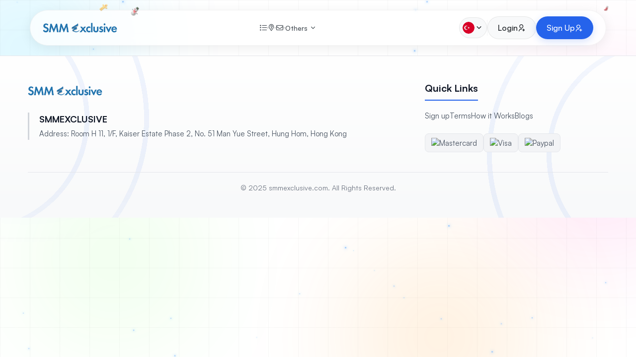

--- FILE ---
content_type: text/html; charset=UTF-8
request_url: https://smmexclusive.com/tr/terms
body_size: 26698
content:
<!DOCTYPE html>
<html lang="tr">
	<head>
		<meta charset="utf-8">
		<meta http-equiv="X-UA-Compatible" content="IE=edge">
		<meta name="viewport" content="width=device-width, initial-scale=1">
		<title>Terms of Services - Smmexclusive</title>
		<meta name="keywords" content="">
		<meta name="description" content="">
					<link rel="shortcut icon" type="image/ico" href="https://storage.perfectcdn.com/ed17j7/c3loygduxc3bcx2o.png"/>
		
		<!-- HTML5 shim and Respond.js for IE8 support of HTML5 elements and media queries -->
		<!--[if lt IE 9]>
		  <script src="https://oss.maxcdn.com/html5shiv/3.7.3/html5shiv.min.js"></script>
		  <script src="https://oss.maxcdn.com/respond/1.4.2/respond.min.js"></script>
		  <![endif]-->
		<link rel="canonical" href="https://smmexclusive.com/terms" />

<script type="text/javascript" async src="//l.getsitecontrol.com/k4ym2xz4.js"></script>

<meta name="google-site-verification" content="_nd5Si9avJ5BhN-f8U-7zITleS4VnEwMVApVCfy9Okk" />

<meta name="shopinext-verification" content="cgm7vslhhpbm9ca3awgjg9ffliq87bnr">

<meta name="cryptomus" content="46dfdde6" />

<meta name="heleket" content="e1bebd37" /><link href="https://storage.perfectcdn.com/libs/jquery/1.12.4/jquery.min.js" rel="preload" as="script">
<link href="https://storage.perfectcdn.com/global/fgks9m94k0nhqmix.js" rel="preload" as="script">
<link href="https://storage.perfectcdn.com/global/8gmoznjnttfyk1mz.js" rel="preload" as="script">
<link href="https://storage.perfectcdn.com/global/w8l498eitwhkze7w.js" rel="preload" as="script">
<link href="https://storage.perfectcdn.com/global/jq8derbjf313z5ai.js" rel="preload" as="script">
<link href="https://storage.perfectcdn.com/global/0ud5szi4ocdmm9ep.js" rel="preload" as="script">
<link href="https://storage.perfectcdn.com/global/emzkt8crpo1mlx1c.js" rel="preload" as="script">
<link href="https://storage.perfectcdn.com/global/j1jpra5ag3n86xsq.js" rel="preload" as="script">

					<link rel="stylesheet" type="text/css" href="https://storage.perfectcdn.com/ed17j7/txrq3etljfarlqb7.css">
					<link rel="stylesheet" type="text/css" href="https://storage.perfectcdn.com/global/iw240wwdiy8r3ce4.css">
					<link rel="stylesheet" type="text/css" href="https://storage.perfectcdn.com/libs/bootstrap-datetimepicker/4.17.47/bootstrap-datetimepicker.min.css">
					<link rel="stylesheet" type="text/css" href="https://storage.perfectcdn.com/css/font-awesome/css/all.min.css">
					<link rel="stylesheet" type="text/css" href="https://storage.perfectcdn.com/global/w1ak29btsbdhu8s0.css">
					<link rel="stylesheet" type="text/css" href="https://storage.perfectcdn.com/global/cao32di3zo8u7xgq.css">
				<script>
			window.modules = {};
		</script>



    <link rel="stylesheet" href="https://cdn.sosyaltrend.net/login2/styles.css?time=454545">
    <link rel="stylesheet" href="https://cdn.sosyaltrend.net/login2/style2.css?time=345345">
    <link rel="preconnect" href="https://fonts.googleapis.com">
    <link rel="preconnect" href="https://fonts.gstatic.com" crossorigin>
    <link href="https://fonts.googleapis.com/css2?family=Poppins:wght@400;500;600;700&display=swap" rel="stylesheet">
    <link href="https://api.fontshare.com/v2/css?f[]=satoshi@400,500,700&display=swap" rel="stylesheet">
    <link href="https://cdn.jsdelivr.net/npm/remixicon@4.2.0/fonts/remixicon.css" rel="stylesheet" />
    <link href="https://unpkg.com/aos@2.3.1/dist/aos.css" rel="stylesheet">
    <script src="https://cdn.tailwindcss.com"></script>
    <script src="https://unpkg.com/feather-icons"></script>
    <script src="https://cdn.jsdelivr.net/particles.js/2.0.0/particles.min.js"></script>

    <script src="https://storage.perfectcdn.com/libs/jquery/1.12.4/jquery.min.js"></script>

</head>
<body class="overflow-x-hidden">

    <div class="page-wrapper">
        <div class="background-effects">
            <div class="grid-overlay"></div>
            <div class="blur-orb orb1"></div>
            <div class="blur-orb orb2"></div>
            <div class="blur-orb orb3"></div>
            <div class="blur-orb orb4"></div>
            <div class="stars">
                <!-- Stars will be generated by JavaScript -->
            </div>
        </div>

        <header class="header">
            <div class="container">
                <div class="header-inner">
                    <div class="logo">
                        <a href="/tr">
                                                            <img src="https://storage.perfectcdn.com/ed17j7/jgyc6weihh0ptkfo.png" alt="smmexclusive.com" title="smmexclusive.com" style="
            height: 40px !important;
            width: auto !important;
            max-width: 150px !important;
            max-height: 40px !important;
            object-fit: contain !important;
            display: block !important;
            opacity: 1 !important;
            visibility: visible !important;
        ">
                                                    </a>
                    </div>
                    <nav class="main-nav">
                        <ul>
                                                            <li><a href="/tr/services" >
                                                                            <i class="far fa-list-ul"></i>
                                                                        <span></span>
                                </a></li>
                                <li class="separator"></li>                                                            <li><a href="/tr/howitworks" >
                                                                            <i class="far fa-map-marker-question"></i>
                                                                        <span></span>
                                </a></li>
                                <li class="separator"></li>                                                            <li><a href="/tr/contact" >
                                                                            <i class="far fa-envelope"></i>
                                                                        <span></span>
                                </a></li>
                                                                                        <li class="separator"></li>
                            <li class="relative group">
                                <a href="#" class="flex items-center">
                                    <span>Others</span>
                                    <i data-feather="chevron-down" class="w-4 h-4 ml-1 transition-transform group-hover:rotate-180"></i>
                                </a>
                                <div class="absolute left-0 top-full pt-2 w-48 origin-top-left bg-white border border-gray-200/50 rounded-xl shadow-lg hidden group-hover:block z-20">
                                    <div class="p-2">
                                        <a href="/api" class="flex items-center gap-3 w-full px-4 py-2 text-left text-sm text-gray-700 rounded-lg hover:bg-gray-100">API</a>
                                        <a href="/terms" class="flex items-center gap-3 w-full px-4 py-2 text-left text-sm text-gray-700 rounded-lg hover:bg-gray-100">Terms</a>
                                    </div>
                                </div>
                            </li>
                        </ul>
                    </nav>
                    <div class="header-actions">
                        <!-- Language Switcher Dropdown -->
                                                <div class="relative group hidden md:inline-flex" id="mobile-language-dropdown-container">
                                                                                                                                                                                                                                                                                                                                                                                                                                      

                            <button id="mobile-language-dropdown-toggle" class="btn btn-secondary flex items-center gap-2 !p-1.5" aria-haspopup="true" aria-expanded="false">
                                <img class="w-6 h-6 object-cover rounded-full" src="https://raw.githubusercontent.com/iMuFeng/round-flag-icons/f81ac8d7f7dc7868bc72cd64f0ef51a04bee82c2/flags/tr.svg" alt="Turkish">
                                <i class="ri-arrow-down-s-line text-lg transition-transform duration-200" id="mobile-language-arrow-icon"></i>
                            </button>
                                                                                                                                                                                                                                                                                                                                                                                                                                                                                                                                                                                                                                                                                                                                                                                                                                                                                                    <div id="mobile-language-dropdown-menu" class="absolute right-0 top-full pt-2 w-64 origin-top-right bg-white border border-gray-200/50 rounded-xl shadow-lg hidden z-20">
                                <!-- Search Box -->
                                <div class="p-3 border-b border-gray-200/50">
                                    <div class="relative">
                                        <input type="text" id="mobile-language-search" placeholder="Search language..." class="w-full pl-10 pr-4 py-2 text-sm border border-gray-200 rounded-lg focus:outline-none focus:ring-2 focus:ring-blue-500 focus:border-transparent">
                                        <i class="ri-search-line absolute left-3 top-1/2 transform -translate-y-1/2 text-gray-400"></i>
                                    </div>
                                </div>
                                
                                <!-- Language List with Scroll -->
                                <div class="max-h-64 overflow-y-auto custom-scrollbar">
                                    <div class="p-2 space-y-1" id="mobile-language-list">
                                             
  

                                        <a href="/terms" class="mobile-language-item flex items-center gap-3 w-full px-4 py-2 text-left text-sm text-gray-700 rounded-lg hover:bg-gray-100 " data-search-text="english">
                                            <img class="w-6 h-6 object-cover rounded-full" src="https://raw.githubusercontent.com/iMuFeng/round-flag-icons/f81ac8d7f7dc7868bc72cd64f0ef51a04bee82c2/flags/us.svg" alt="English">
                                            <span>English</span>
                                        </a>
                                          

                                        <a href="/ru/terms" class="mobile-language-item flex items-center gap-3 w-full px-4 py-2 text-left text-sm text-gray-700 rounded-lg hover:bg-gray-100 " data-search-text="russian">
                                            <img class="w-6 h-6 object-cover rounded-full" src="https://raw.githubusercontent.com/iMuFeng/round-flag-icons/f81ac8d7f7dc7868bc72cd64f0ef51a04bee82c2/flags/ru.svg" alt="Russian">
                                            <span>Russian</span>
                                        </a>
                                              


                                        <a href="/bp/terms" class="mobile-language-item flex items-center gap-3 w-full px-4 py-2 text-left text-sm text-gray-700 rounded-lg hover:bg-gray-100 " data-search-text="portuguese (brazil)">
                                            <img class="w-6 h-6 object-cover rounded-full" src="https://raw.githubusercontent.com/iMuFeng/round-flag-icons/f81ac8d7f7dc7868bc72cd64f0ef51a04bee82c2/flags/pt.svg" alt="Portuguese (Brazil)">
                                            <span>Portuguese (Brazil)</span>
                                        </a>
                                              


                                        <a href="/hi/terms" class="mobile-language-item flex items-center gap-3 w-full px-4 py-2 text-left text-sm text-gray-700 rounded-lg hover:bg-gray-100 " data-search-text="hindi">
                                            <img class="w-6 h-6 object-cover rounded-full" src="https://raw.githubusercontent.com/iMuFeng/round-flag-icons/f81ac8d7f7dc7868bc72cd64f0ef51a04bee82c2/flags/in.svg" alt="Hindi">
                                            <span>Hindi</span>
                                        </a>
                                              


                                        <a href="/ko/terms" class="mobile-language-item flex items-center gap-3 w-full px-4 py-2 text-left text-sm text-gray-700 rounded-lg hover:bg-gray-100 " data-search-text="korean">
                                            <img class="w-6 h-6 object-cover rounded-full" src="https://raw.githubusercontent.com/iMuFeng/round-flag-icons/f81ac8d7f7dc7868bc72cd64f0ef51a04bee82c2/flags/kr.svg" alt="Korean">
                                            <span>Korean</span>
                                        </a>
                                          

                                        <a href="/id/terms" class="mobile-language-item flex items-center gap-3 w-full px-4 py-2 text-left text-sm text-gray-700 rounded-lg hover:bg-gray-100 " data-search-text="indonesian">
                                            <img class="w-6 h-6 object-cover rounded-full" src="https://raw.githubusercontent.com/iMuFeng/round-flag-icons/f81ac8d7f7dc7868bc72cd64f0ef51a04bee82c2/flags/id.svg" alt="Indonesian">
                                            <span>Indonesian</span>
                                        </a>
                                          

                                        <a href="/tr/terms" class="mobile-language-item flex items-center gap-3 w-full px-4 py-2 text-left text-sm text-gray-700 rounded-lg hover:bg-gray-100 bg-gray-100" data-search-text="turkish">
                                            <img class="w-6 h-6 object-cover rounded-full" src="https://raw.githubusercontent.com/iMuFeng/round-flag-icons/f81ac8d7f7dc7868bc72cd64f0ef51a04bee82c2/flags/tr.svg" alt="Turkish">
                                            <span>Turkish</span>
                                        </a>
                                              


                                        <a href="/ar/terms" class="mobile-language-item flex items-center gap-3 w-full px-4 py-2 text-left text-sm text-gray-700 rounded-lg hover:bg-gray-100 " data-search-text="arabic">
                                            <img class="w-6 h-6 object-cover rounded-full" src="https://raw.githubusercontent.com/iMuFeng/round-flag-icons/f81ac8d7f7dc7868bc72cd64f0ef51a04bee82c2/flags/sa.svg" alt="Arabic">
                                            <span>Arabic</span>
                                        </a>
                                          

                                        <a href="/de/terms" class="mobile-language-item flex items-center gap-3 w-full px-4 py-2 text-left text-sm text-gray-700 rounded-lg hover:bg-gray-100 " data-search-text="german">
                                            <img class="w-6 h-6 object-cover rounded-full" src="https://raw.githubusercontent.com/iMuFeng/round-flag-icons/f81ac8d7f7dc7868bc72cd64f0ef51a04bee82c2/flags/de.svg" alt="German">
                                            <span>German</span>
                                        </a>
                                          

                                        <a href="/es/terms" class="mobile-language-item flex items-center gap-3 w-full px-4 py-2 text-left text-sm text-gray-700 rounded-lg hover:bg-gray-100 " data-search-text="spanish">
                                            <img class="w-6 h-6 object-cover rounded-full" src="https://raw.githubusercontent.com/iMuFeng/round-flag-icons/f81ac8d7f7dc7868bc72cd64f0ef51a04bee82c2/flags/es.svg" alt="Spanish">
                                            <span>Spanish</span>
                                        </a>
                                          

                                        <a href="/af/terms" class="mobile-language-item flex items-center gap-3 w-full px-4 py-2 text-left text-sm text-gray-700 rounded-lg hover:bg-gray-100 " data-search-text="afrikaans">
                                            <img class="w-6 h-6 object-cover rounded-full" src="https://raw.githubusercontent.com/iMuFeng/round-flag-icons/f81ac8d7f7dc7868bc72cd64f0ef51a04bee82c2/flags/af.svg" alt="Afrikaans">
                                            <span>Afrikaans</span>
                                        </a>
                                          

                                        <a href="/th/terms" class="mobile-language-item flex items-center gap-3 w-full px-4 py-2 text-left text-sm text-gray-700 rounded-lg hover:bg-gray-100 " data-search-text="thai">
                                            <img class="w-6 h-6 object-cover rounded-full" src="https://raw.githubusercontent.com/iMuFeng/round-flag-icons/f81ac8d7f7dc7868bc72cd64f0ef51a04bee82c2/flags/th.svg" alt="Thai">
                                            <span>Thai</span>
                                        </a>
                                             


                                        <a href="/vi/terms" class="mobile-language-item flex items-center gap-3 w-full px-4 py-2 text-left text-sm text-gray-700 rounded-lg hover:bg-gray-100 " data-search-text="vietnamese">
                                            <img class="w-6 h-6 object-cover rounded-full" src="https://raw.githubusercontent.com/iMuFeng/round-flag-icons/f81ac8d7f7dc7868bc72cd64f0ef51a04bee82c2/flags/vn.svg" alt="Vietnamese">
                                            <span>Vietnamese</span>
                                        </a>
                                          

                                        <a href="/fr/terms" class="mobile-language-item flex items-center gap-3 w-full px-4 py-2 text-left text-sm text-gray-700 rounded-lg hover:bg-gray-100 " data-search-text="french">
                                            <img class="w-6 h-6 object-cover rounded-full" src="https://raw.githubusercontent.com/iMuFeng/round-flag-icons/f81ac8d7f7dc7868bc72cd64f0ef51a04bee82c2/flags/fr.svg" alt="French">
                                            <span>French</span>
                                        </a>
                                            


                                        <a href="/zh/terms" class="mobile-language-item flex items-center gap-3 w-full px-4 py-2 text-left text-sm text-gray-700 rounded-lg hover:bg-gray-100 " data-search-text="chinese">
                                            <img class="w-6 h-6 object-cover rounded-full" src="https://raw.githubusercontent.com/iMuFeng/round-flag-icons/f81ac8d7f7dc7868bc72cd64f0ef51a04bee82c2/flags/cn.svg" alt="Chinese">
                                            <span>Chinese</span>
                                        </a>
                                          

                                        <a href="/it/terms" class="mobile-language-item flex items-center gap-3 w-full px-4 py-2 text-left text-sm text-gray-700 rounded-lg hover:bg-gray-100 " data-search-text="italian">
                                            <img class="w-6 h-6 object-cover rounded-full" src="https://raw.githubusercontent.com/iMuFeng/round-flag-icons/f81ac8d7f7dc7868bc72cd64f0ef51a04bee82c2/flags/it.svg" alt="Italian">
                                            <span>Italian</span>
                                        </a>
                                            


                                        <a href="/ja/terms" class="mobile-language-item flex items-center gap-3 w-full px-4 py-2 text-left text-sm text-gray-700 rounded-lg hover:bg-gray-100 " data-search-text="japanese">
                                            <img class="w-6 h-6 object-cover rounded-full" src="https://raw.githubusercontent.com/iMuFeng/round-flag-icons/f81ac8d7f7dc7868bc72cd64f0ef51a04bee82c2/flags/jp.svg" alt="Japanese">
                                            <span>Japanese</span>
                                        </a>
                                          

                                        <a href="/pl/terms" class="mobile-language-item flex items-center gap-3 w-full px-4 py-2 text-left text-sm text-gray-700 rounded-lg hover:bg-gray-100 " data-search-text="polish">
                                            <img class="w-6 h-6 object-cover rounded-full" src="https://raw.githubusercontent.com/iMuFeng/round-flag-icons/f81ac8d7f7dc7868bc72cd64f0ef51a04bee82c2/flags/pl.svg" alt="Polish">
                                            <span>Polish</span>
                                        </a>
                                           


                                        <a href="/uk/terms" class="mobile-language-item flex items-center gap-3 w-full px-4 py-2 text-left text-sm text-gray-700 rounded-lg hover:bg-gray-100 " data-search-text="ukrainian">
                                            <img class="w-6 h-6 object-cover rounded-full" src="https://raw.githubusercontent.com/iMuFeng/round-flag-icons/f81ac8d7f7dc7868bc72cd64f0ef51a04bee82c2/flags/ua.svg" alt="Ukrainian">
                                            <span>Ukrainian</span>
                                        </a>
                                          

                                        <a href="/fa/terms" class="mobile-language-item flex items-center gap-3 w-full px-4 py-2 text-left text-sm text-gray-700 rounded-lg hover:bg-gray-100 " data-search-text="persian">
                                            <img class="w-6 h-6 object-cover rounded-full" src="https://raw.githubusercontent.com/iMuFeng/round-flag-icons/f81ac8d7f7dc7868bc72cd64f0ef51a04bee82c2/flags/ir.svg" alt="Persian">
                                            <span>Persian</span>
                                        </a>
                                                                            </div>
                                    
                                    <!-- No Results Message -->
                                    <div id="mobile-no-language-results" class="p-4 text-center text-gray-500 text-sm hidden">
                                        <i class="ri-search-line text-2xl mb-2 block"></i>
                                        No language found
                                    </div>
                                </div>
                            </div>
                        </div>
                                                <div class="w-px h-8 bg-gray-200/50 hidden md:inline-flex"></div>

                        <a href="/" class="btn btn-secondary hidden md:inline-flex"><span>Login</span> <i class="ri-user-shared-line"></i></a>
                        <a href="/signup" class="btn btn-primary hidden md:inline-flex"><span>Sign Up</span> <i class="ri-user-add-line"></i></a>
                        <button id="menu-toggle" class="md:hidden btn btn-secondary">
                            <i data-feather="menu"></i>
                        </button>
                    </div>
                </div>
                <div id="mobile-menu" class="hidden md:hidden mt-4 bg-white border border-gray-200/50 rounded-2xl p-4">
                    <nav class="flex flex-col space-y-4">
                                                    <a href="/tr/services"  class="flex items-center gap-2 text-gray-700 hover:text-blue-600">
                                                                    <i class="far fa-list-ul"></i>
                                                                <span></span>
                            </a>
                                                    <a href="/tr/howitworks"  class="flex items-center gap-2 text-gray-700 hover:text-blue-600">
                                                                    <i class="far fa-map-marker-question"></i>
                                                                <span></span>
                            </a>
                                                    <a href="/tr/contact"  class="flex items-center gap-2 text-gray-700 hover:text-blue-600">
                                                                    <i class="far fa-envelope"></i>
                                                                <span></span>
                            </a>
                                                <div>
                            <button id="mobile-others-toggle" class="flex items-center justify-between w-full gap-2 text-gray-700 hover:text-blue-600">
                                <span class="flex items-center gap-2">
                                    <i data-feather="more-horizontal"></i>
                                    <span>Others</span>
                                </span>
                                <i data-feather="chevron-down" class="w-5 h-5 transition-transform"></i>
                            </button>
                            <div id="mobile-others-content" class="hidden mt-2 pl-6 space-y-2">
                                <a href="/api" class="flex items-center gap-2 text-gray-600 hover:text-blue-600">API</a>
                                <a href="/terms" class="flex items-center gap-2 text-gray-600 hover:text-blue-600">Terms</a>
                            </div>
                        </div>
                    </nav>
                    <div class="border-t border-gray-200/80 my-4"></div>
                    <div class="flex flex-col space-y-3">
                        <a href="/" class="btn btn-secondary w-full"><span>Login</span> <i class="ri-user-shared-line"></i></a>
                        <a href="/signup" class="btn btn-primary w-full"><span>Sign Up</span> <i class="ri-user-add-line"></i></a>
                    </div>
                </div>
            </div>
        </header>

        <!-- Main variables *content* -->
		

		<!-- Notifications wrapper -->
		<div id="notify-wrapper" class="alert alert-success hidden" style="display: none;"></div>


        <footer class="site-footer">
            <div class="container mx-auto px-4">
                <div class="footer-grid">
                    <div class="footer-about">
                        <div class="logo flex items-center gap-2">
                                                            <img src="https://storage.perfectcdn.com/ed17j7/jgyc6weihh0ptkfo.png" alt="smmexclusive.com" class="rounded-md" style="    height: 40px !important;
    width: auto !important;
    max-width: 150px !important;
    max-height: 40px !important;
    object-fit: contain !important;
    display: block !important;
    opacity: 1 !important;
    visibility: visible !important;">
                                                    </div>
                         <div class="mt-6 space-y-6">
                            <div class="company-info-block">
                                <h4>SMMEXCLUSIVE</h4>
                                <p>Address: Room H 11, 1/F, Kaiser Estate Phase 2, No. 51 Man Yue Street, Hung Hom, Hong Kong</p>
                            </div>
                        </div>
                    </div>
                    <div class="footer-links">
                        <h4>Quick Links</h4>
                        <ul>
                            <li><a href="/signup">Sign up</a></li>
                            <li><a href="/terms">Terms</a></li>
                            <li><a href="/howitworks">How it Works</a></li>
                            <li><a href="/blog">Blogs</a></li>
                        </ul>
                        <div class="footer-payment-logos">
                            <div class="payment-logo-card">
                                <img src="https://upload.wikimedia.org/wikipedia/commons/thumb/2/2a/Mastercard-logo.svg/2560px-Mastercard-logo.svg.png" alt="Mastercard">
                            </div>
                             <div class="payment-logo-card">
                                <img src="https://upload.wikimedia.org/wikipedia/commons/thumb/5/5e/Visa_Inc._logo.svg/2560px-Visa_Inc._logo.svg.png" alt="Visa">
                            </div>
                             <div class="payment-logo-card">
                                <img src="https://cdn.smmspot.net/smmflare/assets/images/payment/paypal.svg" alt="Paypal">
                            </div>
                        </div>
                    </div>
                </div>
                <p class="copyright">© 2025 smmexclusive.com. All Rights Reserved.</p>
            </div>
        </footer>

    </div>

    <style>
        .payment-logo-card img {
            filter: none !important;
            opacity: 1 !important;
        }
    </style>

    



<style>.particle-snow{position:fixed;top:0;left:0;width:100%;height:100%;z-index:1;pointer-events:none}.particle-snow canvas{position:fixed;top:0;left:0;width:100%;height:100%;pointer-events:none}.christmas-garland{text-align:center;white-space:nowrap;overflow:hidden;position:absolute;z-index:1;padding:0;pointer-events:none;width:100%;height:85px}.christmas-garland .christmas-garland__item{position:relative;width:28px;height:28px;border-radius:50%;display:inline-block;margin-left:20px}.christmas-garland .christmas-garland__item .shape{-webkit-animation-fill-mode:both;animation-fill-mode:both;-webkit-animation-iteration-count:infinite;animation-iteration-count:infinite;-webkit-animation-name:flash-1;animation-name:flash-1;-webkit-animation-duration:2s;animation-duration:2s}.christmas-garland .christmas-garland__item .apple{width:22px;height:22px;border-radius:50%;margin-left:auto;margin-right:auto;margin-top:8px}.christmas-garland .christmas-garland__item .pear{width:12px;height:28px;border-radius:50%;margin-left:auto;margin-right:auto;margin-top:6px}.christmas-garland .christmas-garland__item:nth-child(2n+1) .shape{-webkit-animation-name:flash-2;animation-name:flash-2;-webkit-animation-duration:.4s;animation-duration:.4s}.christmas-garland .christmas-garland__item:nth-child(4n+2) .shape{-webkit-animation-name:flash-3;animation-name:flash-3;-webkit-animation-duration:1.1s;animation-duration:1.1s}.christmas-garland .christmas-garland__item:nth-child(odd) .shape{-webkit-animation-duration:1.8s;animation-duration:1.8s}.christmas-garland .christmas-garland__item:nth-child(3n+1) .shape{-webkit-animation-duration:1.4s;animation-duration:1.4s}.christmas-garland .christmas-garland__item:before{content:"";position:absolute;background:#222;width:10px;height:10px;border-radius:3px;top:-1px;left:9px}.christmas-garland .christmas-garland__item:after{content:"";top:-9px;left:14px;position:absolute;width:52px;height:18px;border-bottom:solid #222 2px;border-radius:50%}.christmas-garland .christmas-garland__item:last-child:after{content:none}.christmas-garland .christmas-garland__item:first-child{margin-left:-40px}</style>

            <script type="text/javascript"  src="https://storage.perfectcdn.com/libs/jquery/1.12.4/jquery.min.js" >
                    </script>
            <script type="text/javascript"  src="https://storage.perfectcdn.com/global/fgks9m94k0nhqmix.js" >
                    </script>
            <script type="text/javascript"  src="https://storage.perfectcdn.com/global/8gmoznjnttfyk1mz.js" >
                    </script>
            <script type="text/javascript"  src="https://storage.perfectcdn.com/global/w8l498eitwhkze7w.js" >
                    </script>
            <script type="text/javascript"  src="https://storage.perfectcdn.com/global/jq8derbjf313z5ai.js" >
                    </script>
            <script type="text/javascript"  src="https://storage.perfectcdn.com/global/0ud5szi4ocdmm9ep.js" >
                    </script>
            <script type="text/javascript"  src="https://storage.perfectcdn.com/global/emzkt8crpo1mlx1c.js" >
                    </script>
            <script type="text/javascript"  src="https://storage.perfectcdn.com/global/j1jpra5ag3n86xsq.js" >
                    </script>
            <script type="text/javascript" >
            window.modules.layouts = {"theme_id":1,"auth":0,"live":true,"csrftoken":"4nHcyVHjeRCQgACrxWmjgaOMdTNqHrI8LYGd0Jhv2WSDFLmEF4RIYqf1Vs6oWMHuxcEnBTVun01e8d6c6jvoKw=="};
        </script>
            <script type="text/javascript" >
            document.addEventListener('DOMContentLoaded', function() { 
var newYearEvent = new window.NewYearEvent({"snow":{"init":true,"options":{"particles":{"move":{"speed":3,"bounce":false,"enable":true,"random":false,"attract":{"enable":false,"rotateX":600,"rotateY":1200},"out_mode":"out","straight":false,"direction":"bottom"},"size":{"anim":{"sync":false,"speed":40,"enable":false,"size_min":0.1},"value":5,"random":true},"color":{"value":"#fff"},"number":{"value":20,"density":{"enable":true,"value_area":650}},"opacity":{"anim":{"sync":false,"speed":1,"enable":true,"opacity_min":0.9},"value":0.9,"random":true},"line_linked":{"color":"#ffffff","width":1,"enable":false,"opacity":0.8,"distance":500}},"interactivity":{"modes":{"bubble":{"size":4,"speed":3,"opacity":1,"distance":400,"duration":0.3},"repulse":{"speed":3,"distance":200,"duration":0.4}},"events":{"resize":true,"onclick":{"mode":"repulse","enable":true},"onhover":{"mode":"bubble","enable":false}},"detect_on":"window"},"retina_detect":true}},"toys":{"init":true,"options":{"count":60,"speed":1,"images":["data:image\/png;base64,iVBORw0KGgoAAAANSUhEUgAAAGQAAABkCAMAAABHPGVmAAAABGdBTUEAALGPC\/xhBQAAAAFzUkdCAK7OHOkAAAL6UExURUdwTLmrpa4+QKWbmqQ8PqqgnsjGxbOOiptbW5cvMfv7+eDi4fhUXJ5HR51aXK+lpJItL8bAwJQxMuA5QsrHxc3JyJM1NfY\/SY0vMMrBwZYxM8zExJItL\/dBS9vX18PAv\/X19M7JycW4uedES6iioO\/v7pQ9PspDSKCcmcK9vfTz8pyWk9fU1NnU1K9MTrSvrvU7RWRGRfdBSu9NVenp5uLf3pmRj7qtrfU5RPI9RvU6RZAwMvBMU9w6Q4tDROJRVff29dZfZK2opvU6RPY4Q9Y8Q\/1VXNE7Qv\/\/\/+Hh3qefncOpqvY8RpaOi\/iUmrBcXfvP0fpZYtk8RNM\/RZ9rasZHTP9PV701OPXz87lPUZVrauFRWKxUVvq1t\/iFi7BARLJPUWYtLP85\/\/Lx8PEzP\/MzP\/Lx8vDw8PI3QvM1QZiYlJggJf\/\/\/5wkKZceJPQ0QJaWkpkwMpsmKpgiJ5qal+8wPZubmJ4nLJ0zNfPz85mZlfEwPJQsLvQxPu4rOPr4948IE5MmKd8rN5AnKp2dmpQdI5+gnpQoKpOSj\/c4Q4oRGePg4JYpLIUID58aIo8YHvP19pYwMoYoKZIhJo+Lh78ZJuogMPQuOv8+SO3s7Keno5ARG6mrp6WjoNvW1vf29dTQ0P\/+\/o8tL+80P4MhJIshJfT5+tLDxMIaKMILG+fm5ZYOGPoyP6STkqGLiX8oKN\/c3PE8RswRIKIeJP5MVHweIP37+9wzPPReZ4orLaBoasmwsfRDTPJMVsYtNb67uveorY1vbKR9ffi4u5tSU+c0Pi4GB56DgoleXZo8P3YLELWyr4U5Oc0uNsOdnptHS\/OIj550dP7t7u4iMvRsdPfj5KVvcfeYnZF\/fb9pbPrY2r+ChPV6gfrIy9C5usJUV+vo6F4GCfHR1IMvL9UwOb0nL7EqL5VjY4FTUtrOz4NFRbOpqD8KC8lESrIRHJkpLqcnLPUhMdYbKKYyNe9HTr8\/RNB5fr2Oj0gkJNVPVONDTHxzcl4wMZ0sMlQvgIwAAABidFJOUwAKJv4aIv4EEfPlFfw2\/jbES+X+1+RJpmaR0njYa9nAbqT+WHxQhWzLXoqjwe790rb8ejos7VNf2IXDqeTm4\/za\/ZzO5cfUoO6u6OWS2d+OkpnTt\/aYutPItuHEz5iKzuC0NzxHkwAAD7xJREFUaN612glY02eeB3BuoiIUxVrUqqi1Hqhjvaat01Fn2umx3e7s7uycez1EEiCGy3AlnIlcgUIEBwkkkASkRRITVwE55AoTUlHAC0uhUlFRqeBax7N9nv297\/8OKHSe2V\/APi3l\/+H7e4\/\/a\/44Oc2knNe9P9uhti1zd\/rba85ry9ctf417BefFOlEyq8qSi7Vr3Kb4tq0zM5bPrhWJyop3BS5mOZ6+w6LksrKyZOIFyrDHeo7wwez3RfB9u9Y5z8QINi9dulSrHBYItn3gy1xlqaiWHSXI7Lqd\/[base64]\/7ukbUF69zX\/rLp2g2KGqtX7uy3eJ4gN38DjfsX1szzTIDtcPHcI6+y7TDi\/dVlythDITn+jDrC33+50oOXAtj\/v\/89Z4LJ5u0X3oumbSGvMN0Crhmg7l0aIsC9zhOJV461s2TDcmTjs0rmu2T6J9A7XlVQ61YmyZYwoYkD0tZn\/PafePVWNq1\/WTwswJrPp6ReOKRla5fjyJ4K3aVK4M4E2\/GD13fNQy9uF6H57DtvJ14zlOPWr\/xOHHc1+1yQMmCW8m24qnu\/8Kj5Yzm\/bs8EENd3Z29kSL5qNzj75i12Xvueirc6A84Xu279nUolXeDvCZ8RbpvnjB7dtajwV+y5b5LYDyCwzw\/+irh1+ya+Mf9lBf9du0aYGHWWne4O\/jOfN92P2TP412tRkby7VmqpS3v\/ry6u6rRG28uvGvG23p6rEzZ1paPDxgpp0xPru1efN\/vzKjy3vy3Fy2bPnj3XvZX3wD9f2tNpP6DFzHw6Pl3O67uP5K1K1nz64UZmZmFj7r2vz4W1zfnOxePdfFjfe8HdLZZcvKV9\/49cJ\/e+89L68TzQ+ePn2y++HDR+caq7TVgrLkWqiyrx9etUfK9PpTp\/R2a7u6tLQUkpw5M6YxmvoavK09dnvPRqj\/+tPvf\/+bT15fucWFxzSP9ypceqcX1An0ceKE12B\/x8Cl82XJOti\/RTqdTqQrG9bCuriy+fFfcD1+vPnZFaMr1S2zsroaNgRtVeOjL6\/evfvkyZOfo9q5c+cfF765BSMLD6M6QVf9gAiXDn765Nqy4aoxW9fm7x9\/+xeH+vbx95tvtRlXaBEBNYz+UFZdfPCg+QHU0\/nz666fPXv2t\/j++cuamix4Ha7B1uETAyKdiCydbsUt1G8YnS9Sjo5DHU3Jzf0CCv3xDVHfdzVWK9Hc0Gq15Vpt1e46dPHTN27cvHnzu+++s7+MkfDw8L17axLDE4GqqWkVMaVrzE35dPyzs2mdBktTk4V\/4c\/37x+\/f\/z48fvX6+AHratLu37\/\/mfj4w+VWnJrgxlyjrj4d3FxdnjFzULLyemn4UztTWwaYCHmexfIXjZBZdUU\/S9VReEW9J+aLJbOzrT7pxu15XgGohqzRsYxZaeQkBBaKarHM6lWh0p0+fOarMNM1ZBVVCSVdHbOp9py4+b4RhJAs620QcZC4ma5IOQXHOTiEXRrxbdxUbH+8wtFiUWJcN2sw5RWY2AufvPmvXv3YmPFR8VjcH2Y06VqtUbTp4+MI8PYaSSELBKJx5Wfn197O\/v4Bak0cS9UIqrwmqysw03Xb+Bro6vHxv4Ar7ADR4+2l8LVNenp6QqFok2viqQ7Zp+HkbdIgoUE488jX+cev5Ak5e9lVSK\/87P\/iSXrB\/[base64]\/\/eUoEE1EIgM9oFoKCRAAiY6Iswsg\/[base64]\/BkinHa1K2LIIBFsRCVTEYjLr85er6vrNGAp0QG5MMPZhRBymWBEJZPJ5PLKioqXXiHOqm4\/g5PB6dNAdXYamq\/RSLBWPuN22RRkszBysPJgRcUxVCPUOd\/tl1lCQ2cnIT2ZMcJuV4mN1a47J48RwEj3iJ5C5uzMQsMiFBoMnWnzWYhZ\/8J2sZKUmBTU5AotvIMBOPuPmvpm0cg\/IgSvlHCvQTaiGn9huwgmOi87N9vEtAuQgyDo9VaFRuHtgEBJ68+LgoJoRNmdAgdhNFTPGfjo6ILKyoqTcPimkQiUBBv6PjiK\/etkhA+n7Xw2kvv5fRgoalIYmK0eLl8Ac+ck1BffAGKkkQgCgUls4yDvUUhIh0hHd0sQXN1tf2hJkpBzgqTSDoWhHx9fnygwso3sJAchiEyvgiSuVgrx\/CkriY6VpHrUVj1kScJdMnTW1WHpppi8\/rGKioqRLuvB7NzcXBIJxUm6MSKTeavVzMAziPQivP+Gj0O4hq+YlKJe1tBLktKu3zh68iRcvqISSm9LTx\/NzqaRBA6isnqrZr1M\/[base64]\/mLdTyMkQyFEuyAM9Ku2F43JPlIRiw8Akp2SQyERgBzrilEY7SQyl0J+QiAdFkCSWpnVmG\/NJREiCTSsfzDtEJMEMRiZULCQkSsxivSeyYh0EN6f78Bj0s9M4XzvXLJdxMgbDFKJJA3PrjAOUmJNZ7Wru3C\/QtGTAauEiwhRuwdRu6RTIHwpjDoZxoCThHGQErsxfT+FZGLEZM\/[base64]\/87aIPlspJ1A0Cqq7WfaNYGRCRpJSelRxFBGJo2MqtWmeTTyT818ChlsbRVMQiRNQ7oBLwaJMgHSIEYz2QEJZSEqk1pjfIdBmujTSrKolrlp5X9Fzi6ppb6Zz5pdVnWpKRItFhpJp8c9ootA5HZXDRv5D\/r2Owh9CWaQRyRikEg5izG6xzsyLIydhBwT1C6MQLcQYmPa9SZ9kOAgxfmPKu8mYYRVeDGKxZRBIFZm4DO7KnCSVFV7qat1ntskRFpfCwjdr\/hzfdoOw1QIXZETDEIOPIGkZqTaG6w5S2jkDUAsxEECtjAGCV5xRQunFcPzkOhob6PJTiGhXASUglQHhOyXV8cAM\/AYGWL2RrgDE7swVXBnVPchxJuF3KIQKMckBkIR1l8K5iDnGYQ8EtEI3ONhKcinQlInIfC3Rrg6sVb4zQ7IJQZBR6KhpyzEBAicVl6ALGIj\/N6BfiEO84CFNHZpRf1Mt7yoIxFZEyZ4hxa3q4FAIgikEs59UyGw0dbim5awiY1kP+w14LMKaha\/nj4SkQPfUKo22lkITnKn4pR11D4Fwr+YLBIN4RlmYSHEe1HMkFyij0R4jYRF9rX3HCAQesED0qVI75MRyEv0Y7SVBHIeb2GWAUeEVoQdxJGIWYlicjFykJFCRbpJhaNwECHazUnkGoNUcZIY+F4DouRezmIkj0SX08lNJSIzs\/tOBImkZkxwEEOvjjgSCYXXqLckioNvcxGDpLl3kLvicZKSkvZ0Kgict+8kKNJtMjy\/uEmEwt5WL2ISD9HvewhuU+2i9kdJUhJCxBwkr6RHo6C7VdjdnZmusBZghJVkiwUyGKh7SgeTREslqa9nbytiPBx0u\/Iq2zESQSIVo7bRVKJy3qafnXmufPdn8y2kYehgkpgJRNKbfL6fjYjF8EYtjZTojZoYyoBjV0WlvgCtE9msJatd2I8AXV7\/1T+TTisgxfglMJ\/E7bLA06HkixJWkh6TzS6m28Ug8NzxyggsxgK5fN7bq+dOfuDIm\/v6v0Cg8F74HQL0AYqyAiNofdS2spLYNaWl7dQszss70K7ZH4oFeLbZNiKXz3pp9ctu8ER46meabit\/8+5ueKQ3jH9BQaA8SCfRDTFINNoYjZFoaMLwwNuN+zFRCNW15O1X5k73CNjZxR+e+BKQsnscjwk6rQwx9\/gcI0ImiPFHg7LPFkoIhYUfz3Wb2fPfxX7wvBBByp7xC+gOD\/2q7eWzj0RqdTuaYCTyg40gMjPXz\/xR+RzfAD8PeDZpbh\/H90WJV3+vhdWu9tJSTY8YT2OEiO2ZCIhYs+rHPCrHvxbhv2xBeYv+xnzYswwSCfu0IrYbjd5444IsBfLKU30RER+v\/7EC6pkn\/D6Cr\/+ad975T1hE6L0w9jqZmMBEdMasJYvmvfMHiOD+owUKQol45CJCb1IyixGqIBUtBU9Pd3dnJ6e\/leBwbngRoUAYiZbPY5bC3wOg+weB3p3fef2GWA5LwcXp\/614Lq\/\/dtHqubwf+33\/B7Je1Bq9ek\/vAAAAAElFTkSuQmCC","data:image\/png;base64,iVBORw0KGgoAAAANSUhEUgAAAGQAAABkCAMAAABHPGVmAAAABGdBTUEAALGPC\/xhBQAAAAFzUkdCAK7OHOkAAALrUExURUdwTFNVU0NERLSzr1dSUkpKS0xMSWJbVsfHwk9PT0hNSFFRUj4+PruAfrCvqvLy8UdIR\/i7v5WTjZeWkPv7+\/Hx8UtPSY6Mh4yMh+DR0rw\/Q1xbW5GRi\/j4+YU9PTQ7MmJiYV9gX5KRi+VASF9fXz9FPkVKQ2dlY\/jS1ZeXkpyblsjDwZGOiVeJSZycl6KinJ03OmZnZZGRi\/z7+9PKyc3MzI2Df1WNR+Lh4Ofm5rKyrqmopEZFRakvM62sqb29vOyfo\/j4+M7Ny5ubleHc3PM\/SKg5Pf\/\/\/7Ozr69DR\/3\/\/+\/n5+\/v7tnY1v\/\/\/\/9OV\/9NVv9LU+90e4dsZ4KCfG9TTuE2P\/BASMpzeP78\/P9CS\/\/\/\/\/r5+pual+Lg4ZWUktLQ0JeXk5mYlY2MiNza26CenKqop6empDg4OZOTj\/37\/LOxsNTS0\/\/9\/kVGRouJhczKyzw9PsnIyMLBwb28u7q6uMXDw6ysqiYnJ5GQjYiHg8C+vvj3+Li3tuXj5EFCQo+OiqOioFVVVdfU1c7MzdjX10aCNPDv78fGxq+urWFiYbW0tKWkot\/e39rY2P9ZYvPx8i4vMElJSuzq66Ggnunn6Z2dmv9OV\/9WX\/X09efl5u7t7f5IUk5PT8\/Pzf9SW90tODM0NMi8vIR8eUB4L1tbW+Hb3PRJUhwdHuUxPPFETZkaISZUFi1gG8gqMuw7RYiBftMuNjhxJsG2tiVJGc3ExLWam74vNXh2daIeJDJoIP06RNLIyLErMaseJvz09h84F7mnpo1xb\/lASeY5Q7A4PX5qZ+dETe1rctIjL7ywr1COPm1tbLshKq6NjryBg92JjsZqbrtNUjJNKpd6eZWHhqKSkcWtrtCur9q1t\/JZYcA\/RTpdMTtQNig1JaSEhENqOJ0sL+nc3nypcLRdYKm9oqNSVdlBSStJItO7u\/nl57x0d28zM5BdXdhOVi9BKUt8PWKMVcw5QJi8joQhJnuXctZiaIych9\/Dw6V12iwAAABadFJOUwA1mh8k2RYMDEh78t4YOShm\/mhTjk9YwDL+Osnha\/zr5YeiYu\/Frmn7u5aYl4+F1LOr7X+3qfyvsuqFrIfd5tr+oGjovImF68j02Tze78fLo89R1\/b33LiztDOilX8AAAtFSURBVGjetdl3VNP3FgBwZMgUsYoKatXnHs+tzzqqna+tb+9HEkISRoKQALICshJQEFAIIwQSpkChVRAEUdGogKCiArbKUBTFyXNWbf98935\/vwT09BxJ8vOeY0\/\/aT7ee3\/fdWtmNqqYPWvu3FnTpq2cvWCM5Vhrs\/cSlvYyWekeOmYRayzjyBh7hVihAahUR0Fes20tGUcgFAqNRgN\/dNrclWMYRCZrCBITExgoFBalQxQVCQNjxApzBpHfPrtFDETQCCeRXiTcxCRyYdeu\/beu34ihEgmno0hoyywCDIGuX3na3w\/At5BJ+kwmv7HfEQKQ\/ftrao4dO\/D94cOnTvX3P51p\/V4QYhw48D3EgytX5psxj+gSQePw4QdXbtiZMfp1\/ToymUnETnHj+q39xKjRGYDMZGgtWo6xhZgvDoS4ceP6dWwIKmA8uDKPmb7PnkV2KhmsD3qx9\/efouPpU4Za4jS3FEODq1BI7Sjh31IRHs7YKrG0s7KXaRSwo8C2gnsKrkMacbBkbJlY226CPRh2rRiFQkwY2kiPsZ9mZ8uQY7O0YY8Mt+EY7L6wiNQM9mGhGPZ8+2mTmWBs1iZzJA3t4NBbPdUd+BIU5FyRMbFJTspICApOyuRGIKTAvpBc4J\/CGLHVvPl2DLR\/hu\/OtLxoT7+gyO0+fEFJ+55SjYJ8a9gk2WxGGjL+9yxfXzY4WdGpfgE7osKypZhSqQwOYo2sdNZUJpBPWP6+qOxUpe3OyE1N8EiMTPbO5EpKQIJoX8mAsc2fhQYbFLZqdwakk+AREBqcHBbHl0aUNDQ0\/GMiA4kk7\/FGg82OjktJRcRT7hGQuCMkOcknky8SSGJ\/Y3pHtijSG9hs7U727gaFsN2dIH7xoARHbQ\/zyeTwRKvGmYo4pwjTBf5arZYdr1CkC4MzAEnwyw9IDA2GXEDJ5vNNrtckzxiF3FerVWnLNEXh4qAs99S9co\/4IMgkJBlSSfHicBabivyXFRqvXThhwqO0tDCZzMs92h0S8QgICoVyYSZxgCwydUf5hqWd0FZe1dz2KC9D7gGGLpFITMQ7Bcs13cZEZOHW3orCwkOHznVkZGXlgkEnEgl9T\/JOgUR4vOkmdX7cnH+3AnDw4MWLF\/tccqOjU1OHi4VGZjZ8XaLpFsYTrl\/8q\/AQ\/v5JjJaeXEgDjXg0yKcVh4ZUakImczZfPHn06He6GOiJRgMaEkA3BA2uSCqINaEn1q5frtg8rLQ0upeBgeswNDIkCpvuxeFKY2HJTzGt7+Nc\/9PZdwISOvrdkNzTc698ZNMzwRBIIiIEJu8rzqrbPZcHW1oGa\/32ohFPrxBsOk8aC0a14AOT966PMqL9ztdfOl3sIUdjREP4IjCqq6slpp8o67PK\/IrPnz5f3OjhMWx4x3nxuWiUlEimmL7VO5eVyetqa2uL6xobG+vqiiNrSUOw6cSoXveB6YjZ52XyxuLa4uI6iNCRxo\/rwCipnsLEhWibi0tjXTEdtbXnz58G4+rVH4lxpmQdAwcjxBJAHg4Tp+vrr6JR\/cMZiJKlDN0f1\/zy8GF397Vr10AAov7qpZs3f0Di7Nmzf2fqMvy3rT1oEKD+0iWKePz48YcYrsZtJ5PfunWO+6u6t\/d159BliKGhoc7Bwa6+lhO4DwwcHRjYbNR4xa7U4c032l\/Ubm7HqyoqmpubWzGaCwvPnTt38ODBIycgWlYYUzBzmfiNeckcpZubW1NTU2FFVVUlRnNzhZ4Bp+VLIxBbe43DiL+ca4GaQpoqmisry8srK6uaK0CBwwyPsyNHWlrmGDN0kmnM9YUe92diwB+34xVV5SMQVF6gcuRrg5s\/Zh7OzuztaOYLNGimqaIVlSpUdAzJZcVbYyvzd73urRQxZERnRb065pQfd9NHU3PrcCbYFDiaBwY+XOH6Vik0M9\/xyZnHODg5WRHGCVozY0KvXlGr1YV9fX3Q7ZMn4cR8+fLl\/zD+ueDNX9gkFr4LscYB5lgdM8Of9ahNp6iVBeWvux\/2dF+DNYkLElb82fazDW\/[base64]\/zntccu+uLsbAXcsmhCPgK7r9o604MhWvY9kxBrIiTstyIu70zCOS381\/dTWPjU167sK2pAAUglMrWws7O1o5IvBfDbZLL5cRNNKZalMH2VeEjHp7yWu3tjkolbZS\/uHf\/9dCTzih8z6ekePF4Xoa\/T23+xCJzCBxEUKFVpaXd7mhVI6FUH+l7Mtj15NLlJPIE9knJ5nGWG37RZlMGIHSoYLaSd7v7SRMaL+53dd0fPHM1KSkJHipxkAqf95nBr7pt1DgF5yk6AuY3Gbll1zqr3NTNUKyux\/diOZk+3j4+cRAwmuAZ3JQZvpSR99OdfBUGGHkZWbm3XYovP6lq6bp\/7+uz1RIRxwsBCHwFG3zzXu1PFemnC7ue705LQwIN2H49ius7W7vu3YO7dkQsl5PtRQKej\/xlBn9cvqRGqju7ap5lAaE34I5f632z6zEY1RECKY\/Dycbg8LmcpYYjpEg77+4\/8Go3RVCzAhhI1NV6w4Vbsk4iEUi5PD4Hg88T8Q1+O05iYxvSVHl3f06AZiCRS04ReAA3Fp\/39uKLpLGxUhGXy8fgwXueZzCymg0C6QVmkUHnkUo2+Pi64O3emVAgrggQHgg8+Dcpz+ByzVARACtFE3oDXsCwYcGrkYM\/jwISkJbBjXemhOE0ot2xIQnUabgjmHpkI8MFQwpDA0GswZ\/wePx9EPJyo0k7qDxog54NUgoaQEgEAoOf2jZ\/IEje3jt38oGg8qBOXJh7DA+JAEFDAl\/adMNPrU9UGVgoXIzuSOD0JgFPXDjWR0y7+HQeMP0w4j0\/Iw1akZUFi\/FWAKnVcLFwEvUmAkaE1Ij3PMw7oBdZIc8O3MofNvKJEUnmj2Q2qDckq4yZfqzPiMYI+TnMkyKo6wkxYPKR5O1DEqGNCOMGUs7ks3VPlft5okHy0BcLxyv04E5AIQKjhgY2n+div+Gjgs+KzkNfrO04HMRq6RIRGDn9cCaEJxKQxggDixVGTzl1HZEaO\/1Y744CEriZDBtRaEBH6EQkaBg9xhn\/R1gaINBEQCJtUA3BRChEIoldZfxg7VMskx9NBL1hkNXOFeE6BENkwszLZm0CjOvyCYGlog1yQYFikUQwuCaNOm3WyPPjKQLT0Bt0sXCDh92Xt8i0Yb3FGpjREoKUaqTBx1MEjxHeIlP\/[base64]","data:image\/png;base64,iVBORw0KGgoAAAANSUhEUgAAAGQAAABkCAMAAABHPGVmAAAABGdBTUEAALGPC\/xhBQAAAAFzUkdCAK7OHOkAAALxUExURUdwTOnn6JQ3OaE7PY8xMuZKVO\/t7bdMTbtXXuzo6Ns6QZs7P6A8PZc5Opc2OJ48PetDS+1GTaSloaI9P+nn55k6PI0uL6I9P+VaW5g7PPJDTPpASqA9PvLy8vT09KI7PZ09Pps7PdxBSJ88PZ8+Q\/9DTd7d3f9BS\/w7RZo7PaA7O44yM44yMowrLd4+RY8yM9o8Q+E+RKOjndZCR6SkntrY1+Xk5NrY2J88PJo5OpAxMqOemKGhm6OjndVFSvRHT6NNTNzc2v9BS\/8\/SsE8Qdva2urp6fj3+KKim6Khm9fV1d0\/RtjW1d3b2+3t7fDt7fz8\/P39\/drY1qKimuBIT95BR6GhnOlITd3b2\/U7Rsp1eP9MVP9DTf7+\/[base64]\/4\/Saqko44uL5c4OdEfLOtETfPy88kZKOM3Qf1TXNvb29k2PtcmM9QjMPBLU5qKiOc8R\/00QflXX5NWVecxPPA0QJcTHJ92d\/39\/d8zPvc0QKweKLcrM4szNZNpaqajn6soL59ARJ6Wko1HSbtgZfY8R7uVl+47RnBG2bQAAABqdFJOUwD+V+\/SGR0JBAX3F85HsTBqMh2jMmLuvQ08VXhvDG\/gIU+QkxGTv7jtJviHwvrRoOeynH5UcVPjg3rdu\/TUTTs7svjV+9GXWTmC9cKM6sdBp9xGbSWh5kWm4\/Eg4eyd6dHpZ\/PlsfTa0vY8KCs0AAAIY0lEQVRo3rWa+1\/TZRTHv4SykaaWpqhoNy9dNCzTysxLmZZlV7vf77W5GOIgQGHqYANBhOlELptIaIgOYaOpJRASbFOcXGUZIYiXkLx2\/6nzPM\/3O7bpL3W+PP\/A+\/U+n3PO83wHHPdfTnDQoudfeGFhENd\/ZxwQ3G73uYBnbuovRND4Zz9xB7hcAe72zx7oN0SAq8pmq6pyuazp9\/eHStCiZ9tthgqDwWCqclWsv\/yo+CrjZk760GS0Wq1GY4Wp3aTTymY\/[base64]\/2+1qD3ADwurQAYOY8BQPRIvt4vFvnzt3zh1QVZFXrClcn50NEFBhBfOYzEaqLPrUDSoGax4sFR2FJFGIj4rskXkYhjRooQtuKaM531Gs0fWpqNVylgpl\/P5uKKqLg2c8WGWqMJrz8j2QJL96qeU9vw0Zimuv+TaAWAFC6sWi51UEStfpFbfcLEWqwKVuNefzKv4QtbrrdNqKu4ffikplxHxPvaC\/vLpYTiFawli2bPBtuJmfsZipOPxUWCpdp1uBsezuOwahKC9OAsg1olcvlxNG3RYCsQ++AafyzGITVSm+SoUwkjNXEErgQxNEUfGtF0ml54\/[base64]\/\/7Rv3bkzISGGQcKVtF4bt21jKstGjUZBpB+88cafC8q+\/eGrb7buJBCgXJWKPfBh3DvvxvuO7t61CygEkhAdxafCIPtE2i2SYdOA8n1Zn8o1Gsx+C263cHOf\/vnA7u\/LvuUhCu96QYNlsjYefhcKEjL9eqICqWz1jd5XBTWQHPcqUyH18oJ4q4gwkBNu51X6+gsoKj+VUbgbkptzr1cq0T4qK\/[base64]\/tkvFQqJJRBP9Nh6cWQgeZU17NlCkxf6i4aC\/Fghl\/3xo0AhKhlrYmIUvhCmgtxfNPreRlKw6sP7MwATFVEQrlLB0K9iTUwo2C8iLmTs+2dqGjtONBys\/u7wfoBEFYQnUohQr9bWNOSShNXy+tkzZxo7jhEKQBRRBQWJiatXe0NasZdKyNg7fz17FmSO\/XgQINGKiHhvCFAAgtzE3MCJ3d2\/\/tV2sgYKRiFR8QXbBchegNQBZAByHG+c3N3ddMjZ1nvix+rDGWS1xG9nEEgeVOrgtM7CvYykYx7vbir\/ydlWA5D9PpAcqgKMi60DcJCQiY81NR065TzZeOwgyz2eQWARw\/raW1tbV9dycQpuGudObgKRU53HO0i1eAgJPjZnJax7YNS2tLQMQQUvHfZWU\/mhU6faaphItCKeQIAB2yunvr6WIFpawlCX45sTy4mI82RHQzUZRQUPiY2FPZyTBZSWFr1+5D2oiR\/zeLkgArEzCKlWbAlAiurr6\/Xk4HIfOPGx8kM0kQYY9wzYj3zsJSUlRUUAySWMqWGoVf\/qZCLipCJQrYRoXiSOQuqLcskRRcTZBiIQe0ZCjMCIoyKEoS+FRAahE3F2khkhi56IQLFURGQzMCIBUlqqx23HpUQEGDDsRGQNL8J7bIiM\/KIUGLhBhBkpL3d2tvVCsTwilLF5M2MABAKR4lYjKVbbcVjy1UIiiYkqwlgrFgMuEr5YREQoFmNsoIwvSvWzbpZgtxbprN4Ovn29PDyMAUiGZOyd\/PZlxYJZ367yZ1wnQV9WTTDrvfRCpMUqAI9UH8Zt2L+eksvK6Wyj18i1GVOwTzpSre6\/OjuPnxCuEX\/G1CGjsQz2SPnnZE2DwAgnjLUCI3dq2FA0Q0ohZ2pOHBQYylRvxsiwuzj8kZI3XU1jQ3XGmmjyMvUwSKlykTuxL\/j3ANLR8NVO8CCfC5QRSec8d+TD4jDIa76mcXcZQOjXghcDPYI+36S9BwgkQVHgYfCtK9Y\/F5AfiShk6\/n4gvDUVA9DjNb1+TA5AN+93wBEKTBI5LdyYp459x5lkO1QLMbQzwqdICqDk0yftqvswoXz5xNT125gEzjlBgkn8hl4+wKAXLmyqiiSXOf6WSKXip1B0z9acOHKPngo6mtrR4aNlnD9cSRzPg602zOTkz8fcEc\/Iei4DA0dPmp46Lz\/lfe\/c6lNLtd99pkAAAAASUVORK5CYII=","data:image\/png;base64,iVBORw0KGgoAAAANSUhEUgAAAGQAAABkCAMAAABHPGVmAAAABGdBTUEAALGPC\/xhBQAAAAFzUkdCAK7OHOkAAAL6UExURUdwTHiBcIiJg+hCSuXi5KGhn4eLfbxaWqeUh3luXPdKVFlqQspCSPtMVT1XMq48PvtPV5WTj\/RKUvj59\/RTWvpMVPjv8cpAQv37\/J46PPnv8o+OippCQvtQV5eWlP\/\/\/1ZqRVN1SKQ9PqA9Pqo\/QZCOivZHUPTx76CgnaI9PpE6OllgQKpBRLc+Qvr1+O5FTP\/+\/\/tQWI4zNfv19kRhO6Y+QE9wRWGeUYyNhkRgPZegkf\/9\/vtKVLk9QIiHgsE8QflSWv9XXv78\/EJcO1dyT6lAQ5ybl\/v09oNMSIszNO1HT42KhvPr7ZVtauLe335jU2agVV6dTWCcTz5ZNpCOimigV6bHnv5JUv5FTtfc0lRUP8VBR\/ry9HVPSNZCSeHV1opsaZYyNJ+bmUFbOVeWRcvhw1eXRs\/hyj9aOP\/\/\/2l2Y464gt4+RFiTR5xgSYg3N7l2ePDi5NjGyLSwr7ddX+7p69n\/Yf+Idy6WF\/\/\/\/y5OI1eWRCtfF2OXV\/\/OXVOSQCtUHWCRVP9cY09wRS1kGP79\/i9pGoaGgY6Oic\/PztnX2Pf29zNuHj13KylZF1SIRpual\/[base64]\/9uXd98OPm4U0tyPj5nLvMyPvyFWP6aWGGCVbC9rIi1eihAFXFbL1hFK8ZiJoOWe4aifUVUIJBDOfSqSPFkTrpMJ+SZPrLQqVAnE5dXVpp7eE4y0Z4AAAB2dFJOUwA2WRf+\/iEKBBKQGyJW\/P7Lu3VT\/v0R\/ujILZw1pdsdwPt3R+yCNETqldwpW\/trQpvgw4zT2mZe2p9uryqGd\/rwutRLkbFKd6T6v665qen6p+CT6+zNpO7hlna6ztj3x+DvnYrUIrDchdXn2Nfex6vHu+zs8Zihs+o7AAAI9UlEQVRo3r2ZZ1xTWRqHLwKmQACRolhgFMVV0bHu6OhYxxl11N2d2ak7Ttney+x+SJCSiyENCAQSIJSAhCB1jIFAIkUEaUJAeu\/ogoK9O7\/fvucmcffLfronvh\/8mMfznvO8\/3sOBIGvGI57Nnuu8PiTI2GXYuzheLJXeGzxLk45l1q4Efevu67lwH9+yyfexVApKefOpRYU\/ggrYi3b49NiS6WkIMK51NSC7wt3sDAyOJ8UXyu+hsqKoBjfFwUvx8dw\/[base64]\/Cys+fHWjVAWU+TsRg0VDcOmgYUiJEPisQ8KC+XJyU7xw3zeNnzvQC5QnMl\/r+3KMJtq6yjXAcPo24lyZOc486LRni8sdqWlpb1LvQgVg25Aq66zZSIGMjDG3EIoqxw49191NKyg2aiLJaqrfMEKTJYRzFAxJtKWIhQOOy2fsfSVTSn8MI\/zs1VgoQ21yX9mRTjTGyT8LxSKKz4nMEgmDRnFtIwPGSgsk0tiKc0lNyWnUWyR0S4VSiFouMYRuOPL1AaXlQMmMRonoCG4vROtJCICJ5eqPxoIX3Gwp9aGWBIaL8YQVSl5emdTYjB4w2L1mCYWT+BeRJuUZ2fmC\/rF4Pr5eD6\/SbE4OkX0W8Wc3FbY1Vlg8I6T0DDxNtiNE\/A9TJglH3oQH8d\/kvQ2VWDhKGQ60jD6Jj76el5yPVuoJT9Dl8acrlplXUyKnITosD1vGTk+jCvbDuGL8dNNgZ4mNUvy4xB8wS5ngwMpVDvdog+49e\/rWq05roUFLnNB9WjUeZaXFd278LQLDhZAw3P02BTkOtOTpZcB0hsUwW4LnrLBYeGVOIOmKrUakpDSUYSyvVXrh+hz9gAGl5AiauoM1XBQqjIhVynVM\/WC0XLMHxd\/+aV6uC6KcMJMUqpXKdc734LwzzZPdfQDl8nwBgI5ctyEysz0DwBDTspBm9kAX2G3xKutK2rQaGwxXpMXTqaJ6ChxfVdTPrNeps6u+oqU50t1qNz+2EhoCHK9bIPN2DQUGCzsMrEt8V6dCfMk7jzKNfLdmJp1ivV47vqKAbS8JYzmifKCn0AhmZ9\/HwwTWBzPSerPxfFOtKwRxQH80T5hw14NGyf65JyLV\/XTlnpfGusXwU\/hELRbvoMlz\/DzTAkXNHQ1SigGBKJ6n6CJdaBIhRhSCpi5+joaG4++iZt6MqxxLpK1W+2uj6i\/AhDUjEd3oiMjLyRK0MaNnShawKKdecbwAAIrwJHrBPEYURBGEjD\/Acqa6w7R1KulwX44LmwByBKj9mcmQ8aypJVlliPG8kGCI6ksmw9UPR3HzbdNEMaRid0yi2xLgJK2S+xPaO4BETW1tYCxmxGhow6W2JdqC\/b7kJgK1bAo4m+vom7D2+aE9DH9X0q1pXd+kMExnq\/b6LvZV\/vi7GmN8xRkLjdcejrWnQY65vmhi\/7JiYmentfdJd23myKjY0YRvMER1L977Ys\/xLa1dtbK8kQ9Zib4AY6DLG+gMBcLu\/Hnaqtlefkjbj19DRlZ\/O6zy\/DzSCY\/5Kfqj0fr6oY04OZQNFjbhYVXOI1G044ZTmP6CN7QM0ynhutZjFsL\/qMvf+9XwZJvmUQb8bLv\/58FzVletzofTCuPWa5VzLY2q22Ke5\/ch0L7qTildAih8PbgUJTQw55DP02Y4VO81drrvp88J0D4X\/QKdnSIpbDzp00VWeTBk94JT9A+h61vSVuUy2Am4M0fRkT0w4zDpDk\/s2OB57oNLYHpcUZ36ILfMZKDOeJw+a4MgnH\/[base64]\/VRnbD368odFwPD5BbZm7QFBDFNTU48tlMdeBt+vfziOVNkWX7oIk4ZfGI1Gnc7Lexat497U42deXv98B\/12UDy2ZhGuXwQH7\/P1Iqcf35t+ptXpnujI\/WsJrM2iZvzyjXu9Jp89LZiZ8i0YL9B5kccc8Z4s5An4SD55ajRM3jMWtX7jvu+0kU0E5eBrlrU8SYOuwEgavQq3slbvfTcweONXTnlr8DLARp1Wo\/UyGHy3Uvu0+m+q9EUsvAxHD6NGE7jK00AWbKUOrd8\/SnE3i9izT9OydDnBXGGF+PzdKQl3swjW0pZVDGrqG6k\/Fr4HGrJwQ2ATrFPsNIL4LclydiDsV3sBwvggR77GjgyCBW3blKNaybInBMz0gw\/GBYR9iwnNWmZnBvGeVLVyoZ0Zfkucku3erLfjX0Oz1GI7n6zX1qx0uzdrk1ps75PF9F+S9hqahfEq8v9qscDuzQLISbs3C+rIbpzN+g8TvQ6d8OOOhQAAAABJRU5ErkJggg==","data:image\/png;base64,iVBORw0KGgoAAAANSUhEUgAAAGQAAABkCAMAAABHPGVmAAAABGdBTUEAALGPC\/xhBQAAAAFzUkdCAK7OHOkAAALuUExURUdwTJ12P\/\/SZv\/SZfzHWf3OXqZ7QbiUQM6cUqd6QP3RZ6N6Qf\/SZZ51Pv\/SZ\/3PZJ12Pp12P\/7QaK1\/Q5x2PqF5QKB4P6J6Qf\/Va6h6Pqx9Qv\/Vaf\/SZv\/SZfjEYu+9X\/\/UaZ51Pf\/SZ6J7QsGTUv\/UaP\/RaP7Nav\/TZ\/\/UZ\/\/SZv\/Xaf\/TZv7QZp53QLuMS\/3OZKJ5P7GHTf\/UaP\/Wa\/\/SZf\/VaP\/TZcuYVP\/Uaax8QqR8QtulWq+CRcGUUbiJSv7MY\/\/PZd6pXP\/PY+WwWseCObmLTLqNTv\/TaLl2NZ5zNruPUP\/TZu+3XsaYVKR0OLOIS\/\/Ybf\/ZbeStXP\/UaOKrXffFYOewVreKTtmkUfm\/YrRuLrZ0OcB\/ObZ7OLR7OKqBRtScTtCdU+qyXOm0XPO7YuCrWdulWMuZT7GDSfnDYf\/Qaf\/RaP\/RZ\/\/QZv\/Saf\/SaP\/RZv\/Raf\/Uav\/QZ\/\/QaP\/PZ\/\/Tav\/TZ\/\/VZ\/\/RZP\/Va\/\/XaP\/OZaZ9Qf\/Sa\/\/YbKl\/Q7SFQP7Oa\/vEYf\/LZP\/Vbqt\/P7eKStKdTP\/abf3MaJtxNbyPTfzJYs99MOaxWPPAYsmWSf\/Zff\/aac6ANMqANbqKQuOuVrCAPffGZve6Wv\/Wcv\/SZPjCYOOZQey4Xa6CQJ92OKN4O6l0Mvm9XN2oUu3p6LKGRvrKZ82aSqd7Prt8M+q0WcORR+Xf2u+rTb6ORf\/TbrN2Ma58OPXy8vv59\/\/jnPU2QOotN9V8LNmTP9KJOcWUR9ShT8mSQcJxKdijTuHVzf79\/fKzU9aEMtyjTOuhR\/XQhMeCN\/fNd\/7nr\/zsyMOBN9rLxdi\/p62DR+bRtv\/eiv736ud6PuMxNPxeSd+GMPS9Xt2NOOelSvO7WuqwUvDFd\/nlu+a6hO7GiOmORNY5KfdCRd4pKv1QSP+5Yv+gXPaLTf9uUOZhM+TKnfvTefvZj\/XUlvjcmf5\/U\/6uX+FuOe5MPO3awvLfwdB6J9jIuPns3dZSLSIigtIAAABrdFJOUwBS3hMHCgsBBBEe\/vY98C8qhVIZa+vSvemZds3Teg\/+RyE19yM8gRlbuGiXr6Gh32+tMnSoKGX7Pflp3Uv2o1i0vWfml\/jwycf49o2I7mHdsvvXvP2y5PxF0Hnxie\/H7Ous5OTVxufi5uHt\/Cr7mgAACixJREFUaN61WndcU2cXRkhMGIKiVYaIVZyIWJy07r1qtXt8bW377dybe29yM0gICSSRkchSNgKC7B2V7cBRV91b3Ftr9zf\/+85dEez3+4H6en4QQv54H57znPOc8ya4uDxnSMb5hgb6uU6aOE7q8qrCbey760x6vd6kH\/6ph+SVQEh9pq0zKTVM6JNsf5otegUYopGBSRqCC43GaPlm4QjkGGLfd00aQsMAwKPGYb705zX9kfMADA2PAj80joLsT2ahlV86arlJS5KsIBqS1AKILXX33BCkIB5hJv2m5jMOgFDmn2k+oyQ0xqLOvyIVf8SUyPzms03\/+UGj0W76rmnnd08IwhGcmL5qMDoMyahA05mz+3fW\/2jU5B9rairfdxhA0hJ3LYtA2IRB6zY0N+0s33dTBkR2ltf\/+5qMAWlc+rEUHZHl0Rt+Kq\/fd\/Iart10vbz+xMlcDECqGufMQ1bF4hmRGuWT0ydO3qjECcePzBMbpnAUpWdVvOmOiohHmB6K6ejNG7lyFUE6bt64VkkrFI7Uuoo5yEBcfAL1YCW4waBWQdAGeKJQEOayLABBlS7JSFcA0ZIqNYQK02JqwFAYcxPjTq3vh0p46Xhvpcb24NGjBxar9f6Dn3\/+xSCDCi6qy4l9awAqwxdN9NIQ9y+0tty59+jCnZaWlnOlkD1zWVx19RsDkXnjlEgN9sudu7fPt7bevXu39fyveSRhTNuzY1vJIGS6M0zI+\/daLjw89\/jx49\/O375lVRHm7Jpt295BJgmjiQazPmxpuXfhwr0752+fK1XTxkt7tm\/b9sbr6JxrjKsSwy0Pf2ttbT1\/+7+3Sg1qLPlbILKyH8KpNX2+FlOprHm3zv167lCe1aBW264eByL+6IgwRm\/AMLWKVlsNVqYTZequjprt298ZgHIwgtNHYWohVAp1aSFgfPYy3S7y8BD1bDGJW9BMHAxFzdqKCjAy99asCHB\/CccN9IYVcayvj1t391quo1VcqA15hSl79674w4sPRbdpJj2pUZqSkvwCp00d4yYVVsctNMYGk6t\/[base64]\/M7rWqJeOVOA\/hJPMUzPmEPRGmFgwVJwATRkdq4te9L5WTtLgznoGAwLhvjDuWASF6hqN2V9Xc\/r1lzJXsBoI\/g7FFh3NAJEOBB+gOZNyQ2rgxPKQ3KotwvAcVpzKw\/eY3N2\/CGUBMweWK6JErlklZQkJCr\/laQPVA4XPG\/PnMcnr2ej6viYLT5Jlsaczpp06d6nXE+Op+ny+cOZfKP7a\/qfwfh0muwIAMRvyOiiM4pyRmdERvIOL5UVT3fPE9A9kCIuX1p4+SClYQti0xvrycYa4qtpcMHdxrq4wLK6CoHjkDEEYRdjn93syoDueTDAKm6AlizK6224sn98WaZ78XbJVTzySNJDf8tO\/EyWs0qzvX+iQvigAkq40rtttf69uOJJm1+JtLhm44LIjWcfjmUbkK4xoGsAj4EvIFpqJKzo4rKS4uDujzHBu88IO3LQZKwGCbA5fLdUI9K5gHkJ7RHV6QWwu6sqsqYmNiPP2fZ45JQha+97ZVKyQM\/nicdvamguHCQJC0IbmgK7UsMX0jNEhCxfqA55qVEqlUOmvxh1pOeLaSu\/kM1BjW7fyNbISvXRXxAjurOCi6J8hTM06uhePrGhNYgKXhy1atiQh5sTuqeGL0U1lwVnAuNMG7duTEMRlaumxuwLwId4nLC+\/d4qnRzkYhdd1AbIl2e0n839YGfBzi\/rJb0YjVUSwIHK\/cdMbBZQseiOAsu92OaOtyC4vimeQfO3v2GMEOE4BRQUuUrByCZqEft4ADwfXNTft3\/vMJxddW5e6c6uphiG4mHq48SP51uMOfFkCItKqcas8ANESkI725boRswR3+exkvu7FoT041qj1YFPQ+N11I\/Q\/1+04fFbJlrq2L90R1MxFP24zz1WU8fPionCcCd6ysak9EsruMGy70IrijTifYClFZFhfzGqJ7nGSUF+mcKTTl9C64v+fEDB2I5motnQGjmPo\/[base64]\/[base64]\/z6kpm5pLwRSTzCy6nwLlQmYoU9hSeSUE7EPnKixn1zAzDGOdCYypPbd7Q1XHk+OeLvbj9i6JUabtQmYqPN09Ebrty5PiSLxbP5LJH4eqixnhEG6qPt5bPlqX9+PHP\/UMFiWjQHdXNxMOVB1FfPVJT8+W8SdFybpWUVXbmoLqZSOZz9qgu2FOzfcUXIcy+ym4uKthQq1HdTHy9tjAYls6cHTu+fNNtUjSnO21NjSsuQfVhr2hsss5gvbQ7Lj5njn9\/cZCOW4oNaenF9pWDUP17h2jhHz\/KTk+oqJjj7w573iItK7ylM95uH9oP3f9Cua+Zuyw8fO08prnFUyB9aoOlDN73XYnuU2tWfveQwbx\/jPj071ZLbWJFTMzoYSg\/h+WBBKOZ\/dXXdQkVp9b7D3R5hSENmbdqbkDEi1nj\/wA\/BAULb6sWYgAAAABJRU5ErkJggg=="],"maxSize":30,"launches":"infinite"}},"garland":{"init":false,"options":{"type":"pear","style":"style1"}},"fireworks":{"init":true,"options":{"delay":{"max":50,"min":40},"friction":0.97}}})
newYearEvent.start()
});
        </script>
    
    <script src="https://unpkg.com/aos@2.3.1/dist/aos.js"></script>
    <script>AOS.init({ once: true });</script>
    <script src="https://cdn.sosyaltrend.net/login2/script.js?time=34234234"></script>
    
    <script>
    // Mobile Language Dropdown Logic
    document.addEventListener('DOMContentLoaded', function() {
        const mobileLanguageContainer = document.getElementById('mobile-language-dropdown-container');
        
        if (mobileLanguageContainer) {
            const toggleButton = document.getElementById('mobile-language-dropdown-toggle');
            const dropdownMenu = document.getElementById('mobile-language-dropdown-menu');
            const dropdownIcon = document.getElementById('mobile-language-arrow-icon');
            const searchInput = document.getElementById('mobile-language-search');
            const languageItems = document.querySelectorAll('.mobile-language-item');
            const noResultsMessage = document.getElementById('mobile-no-language-results');

            // Toggle dropdown
            if (toggleButton && dropdownMenu && dropdownIcon) {
                toggleButton.addEventListener('click', function(event) {
                    event.stopPropagation();
                    const isHidden = dropdownMenu.classList.contains('hidden');
                    
                    if (isHidden) {
                        dropdownMenu.classList.remove('hidden');
                        toggleButton.setAttribute('aria-expanded', 'true');
                        dropdownIcon.classList.add('rotate-180');
                        
                        // Focus search input when opening
                        if (searchInput) {
                            setTimeout(() => searchInput.focus(), 100);
                        }
                    } else {
                        dropdownMenu.classList.add('hidden');
                        toggleButton.setAttribute('aria-expanded', 'false');
                        dropdownIcon.classList.remove('rotate-180');
                    }
                });
            }

            // Search functionality
            if (searchInput && languageItems.length > 0) {
                searchInput.addEventListener('input', function(e) {
                    const searchTerm = e.target.value.toLowerCase().trim();
                    let visibleCount = 0;

                    languageItems.forEach(item => {
                        const searchText = item.getAttribute('data-search-text') || '';
                        const isVisible = !searchTerm || searchText.includes(searchTerm);
                        
                        if (isVisible) {
                            item.style.display = 'flex';
                            visibleCount++;
                        } else {
                            item.style.display = 'none';
                        }
                    });

                    // Show/hide no results message
                    if (noResultsMessage) {
                        if (visibleCount === 0 && searchTerm) {
                            noResultsMessage.classList.remove('hidden');
                        } else {
                            noResultsMessage.classList.add('hidden');
                        }
                    }
                });

                // Prevent dropdown from closing when clicking search input
                searchInput.addEventListener('click', function(event) {
                    event.stopPropagation();
                });
            }

            // Close dropdown when clicking outside
            document.addEventListener('click', function(event) {
                if (!mobileLanguageContainer.contains(event.target)) {
                    if (dropdownMenu) {
                        dropdownMenu.classList.add('hidden');
                    }
                    if (toggleButton) {
                        toggleButton.setAttribute('aria-expanded', 'false');
                    }
                    if (dropdownIcon) {
                        dropdownIcon.classList.remove('rotate-180');
                    }
                    
                    // Reset search
                    if (searchInput) {
                        searchInput.value = '';
                        languageItems.forEach(item => {
                            item.style.display = 'flex';
                        });
                        if (noResultsMessage) {
                            noResultsMessage.classList.add('hidden');
                        }
                    }
                }
            });

            // Language selection functionality
            if (languageItems.length > 0) {
                languageItems.forEach(item => {
                    item.addEventListener('click', function(event) {
                        // Don't prevent default - allow navigation to href
                        
                        // Update active state
                        languageItems.forEach(i => i.classList.remove('bg-gray-100'));
                        this.classList.add('bg-gray-100');
                        
                        // Close dropdown
                        if (dropdownMenu) {
                            dropdownMenu.classList.add('hidden');
                        }
                        if (toggleButton) {
                            toggleButton.setAttribute('aria-expanded', 'false');
                        }
                        if (dropdownIcon) {
                            dropdownIcon.classList.remove('rotate-180');
                        }
                        
                        // Navigate to the href URL
                        window.location.href = this.getAttribute('href');
                    });
                });
            }
        }
    });
    </script>
</body>
</html>


--- FILE ---
content_type: text/css
request_url: https://cdn.sosyaltrend.net/login2/styles.css?time=454545
body_size: 4954
content:
@import url('https://fonts.googleapis.com/css2?family=Inter:wght@400;500;600;700&display=swap');

/* General Styles */
:root {
    --primary-blue: #2563eb;
    --light-bg: #ffffff;
    --secondary-bg: #f8f9fa;
    --text-dark: #495057;
    --text-heading: #212529;
    --border-color: rgba(0, 0, 0, 0.08);
}

* {
    margin: 0;
    padding: 0;
    box-sizing: border-box;
}

body {
    font-family: "Satoshi", system-ui, -apple-system, BlinkMacSystemFont, "Segoe UI", Roboto, Oxygen, Ubuntu, Cantarell, "Open Sans", "Helvetica Neue", sans-serif;    background-color: var(--light-bg);
    color: var(--text-dark);
    overflow-x: hidden;
    position: relative;
}

.page-wrapper {
    position: relative;
    z-index: 2;
    min-height: 100vh;
    display: flex;
    flex-direction: column;
}

.container {
    width: 100%;
    max-width: 1200px !important;
    margin: 0 auto;
    padding: 0 20px;
}

a {
    text-decoration: none;
    color: inherit;
}

ul {
    list-style: none;
}

h1, h2, h3, h4, h5, h6 {
    font-family: "Aeonik", "Satoshi", system-ui, -apple-system, BlinkMacSystemFont, "Segoe UI", Roboto, Oxygen, Ubuntu, Cantarell, "Open Sans", "Helvetica Neue", sans-serif;
}

/* Background Effects */
.background-effects {
    position: absolute;
    top: 0;
    left: 0;
    width: 100%;
    height: 100%;
    overflow: hidden;
    z-index: -1;
}

.stars {
    position: absolute;
    top: 0;
    left: 0;
    width: 100%;
    height: 100%;
    z-index: 0;
}

.star {
    position: absolute;
    background-color: #93c5fd; /* soft blue */
    border-radius: 50%;
    box-shadow: 0 0 5px #93c5fd, 0 0 10px #93c5fd;
    animation: moveStar linear infinite, twinkle ease-in-out infinite;
}

@keyframes twinkle {
    0%, 100% {
        opacity: 1;
        transform: scale(1);
    }
    50% {
        opacity: 0.2;
        transform: scale(0.5);
    }
}

@keyframes moveStar {
    0%, 100% {
        transform: translate(0, 0);
    }
    20% {
        transform: translate(20px, -30px);
    }
    40% {
        transform: translate(-25px, 25px);
    }
    60% {
        transform: translate(30px, 20px);
    }
    80% {
        transform: translate(-15px, -25px);
    }
}

.grid-overlay {
    position: absolute;
    top: 0;
    left: 0;
    width: 100%;
    height: 100%;
    background-image:
        linear-gradient(rgba(0,0,0,0.03) 1px, transparent 1px),
        linear-gradient(90deg, rgba(0,0,0,0.03) 1px, transparent 1px);
    background-size: 60px 60px;
}

.blur-orb {
    position: absolute;
    border-radius: 50%;
    filter: blur(140px);
    opacity: 0.25;
}

.orb1 { background-color: #00c6ff; width: 300px; height: 300px; top: -50px; left: -100px; }
.orb2 { background-color: #ff00aa; width: 250px; height: 250px; top: 200px; right: -50px; }
.orb3 { background-color: #39ff14; width: 200px; height: 200px; bottom: 100px; left: 10%; }
.orb4 { background-color: #ff8c00; width: 280px; height: 280px; bottom: -100px; right: 20%; }


/* Header */
.header {
    padding: 20px 0;
    position: sticky;
    top: 0px;
    z-index: 100;
}

.header-inner {
    display: flex;
    justify-content: space-between;
    align-items: center;
    background: rgba(255, 255, 255, 0.75);
    backdrop-filter: blur(10px);
    -webkit-backdrop-filter: blur(10px);
    border: 1px solid rgba(0, 0, 0, 0.05);
    border-radius: 9999px;
    padding: 12px 25px;
    box-shadow: 0 5px 25px rgba(0,0,0,0.07);
}

.logo {
    display: flex;
    align-items: center;
    gap: 10px;
    font-weight: 600;
    font-size: 1.2rem;
    color: var(--text-heading);
}

.logo img {
    border-radius: 8px;
}

.main-nav {
    display: none;
}

@media (min-width: 768px) {
    .main-nav {
        display: block;
    }
    .main-nav ul {
        display: flex;
        align-items: center;
        gap: 20px;
    }
}

.main-nav a {
    font-size: 14px;
    font-weight: 500;
    color: var(--text-dark);
    transition: color 0.3s ease;
    display: flex;
    align-items: center;
    gap: 8px;
}

.main-nav a svg {
    width: 14px;
    height: 14px;
}

.main-nav a:hover {
    color: var(--primary-blue);
}

.main-nav .separator {
    width: 4px;
    height: 4px;
    background-color: rgba(0, 0, 0, 0.15);
    border-radius: 50%;
}

.header-actions {
    display: flex;
    gap: 12px;
    align-items: center;
}

.btn {
    padding: 10px 20px;
    border-radius: 9999px;
    font-weight: 500;
    display: inline-flex;
    align-items: center;
    gap: 8px;
    transition: all 0.3s ease;
    border: 1px solid transparent;
    cursor: pointer;
}

.btn-primary {
    background-color: var(--primary-blue);
    color: #ffffff;
    box-shadow: 0 4px 15px rgba(37, 99, 235, 0.2);
}

.btn-primary:hover {
    transform: translateY(-2px);
    box-shadow: 0 6px 20px rgba(37, 99, 235, 0.3);
}

.btn-secondary {
    background-color: var(--secondary-bg);
    border: 1px solid var(--border-color);
    color: var(--text-heading);
}

.btn-secondary:hover {
    background-color: #e9ecef;
    border-color: #dee2e6;
}

.btn-tertiary {
    background-color: transparent;
    border: 1px solid var(--border-color);
    color: var(--text-heading);
}

.btn-tertiary:hover {
     background-color: var(--secondary-bg);
}

/* Main Content */
main {
    flex-grow: 1;
    display: flex;
    align-items: center;
    justify-content: center;
}

.hero {
    width: 100%;
    text-align: center;
    padding-top: 60px;
    position: relative; /* Add relative positioning */
}

/* Floating Widgets */
.floating-widget {
    background: rgba(255, 255, 255, 0.75);
    border: 1px solid rgba(0, 0, 0, 0.05);
    border-radius: 9999px; /* pill shape */
    padding: 12px 20px 12px 12px;
    position: absolute;
    z-index: 5;
    backdrop-filter: blur(12px);
    -webkit-backdrop-filter: blur(12px);
    box-shadow: 0 10px 40px rgba(0,0,0,0.1);
    animation: float 6s ease-in-out infinite;
    color: var(--text-dark);
    text-align: left;
    display: flex;
    align-items: center;
    gap: 12px;
    font-weight: 500;
    font-size: 0.95rem;
}

.avatar-container {
    position: relative;
    display: flex;
    align-items: center;
    justify-content: center;
}

.widget-avatar {
    width: 44px;
    height: 44px;
    border-radius: 50%;
    object-fit: cover;
}

.social-icon-badge {
    position: absolute;
    bottom: -2px;
    right: -4px;
    width: 22px;
    height: 22px;
    border-radius: 50%;
    display: flex;
    align-items: center;
    justify-content: center;
    border: 2px solid #ffffff;
}

.social-icon-badge.instagram {
    background: radial-gradient(circle at 30% 107%, #fdf497 0%, #fdf497 5%, #fd5949 45%,#d6249f 60%,#285AEB 90%);
    color: white;
}

.social-icon-badge.tiktok {
    background: #000;
    color: #fff;
}

.social-icon-badge.twitter {
    background: #1DA1F2;
    color: #fff;
}

.social-icon-badge i {
    font-size: 0.8rem;
}

.floating-widget p strong {
    color: var(--text-heading);
    font-weight: 600;
}

/* New Boost Widget Styles - Light & Minimalist */
.boost-widget {
    background: rgba(255, 255, 255, 0.75);
    border: 1px solid rgba(0, 0, 0, 0.05);
    backdrop-filter: blur(12px);
    -webkit-backdrop-filter: blur(12px);
    box-shadow: 0 10px 40px rgba(0,0,0,0.1);
    animation: float 6s ease-in-out infinite;
    flex-direction: column;
    align-items: stretch;
    border-radius: 20px; /* Slightly smaller radius */
    padding: 18px; /* Tighter padding */
    width: 280px; /* Compact width */
    color: var(--text-dark);
    font-size: 0.9rem;
    transform: translateY(0);
}

.boost-header {
    display: flex;
    justify-content: space-between;
    align-items: center;
}

.boost-header p {
    margin: 0;
    font-weight: 600;
    font-size: 0.95rem; /* Slightly smaller font */
    color: var(--text-heading);
}

.boost-widget hr {
    border: none;
    height: 1px;
    background-color: rgba(0, 0, 0, 0.08);
}

.status-pill {
    background-color: rgba(37, 99, 235, 0.1);
    color: var(--primary-blue);
    padding: 4px 10px;
    border-radius: 9999px;
    font-size: 0.8rem;
    font-weight: 500;
}

.boost-content {
    display: flex;
    justify-content: space-between;
    align-items: center;
    margin-bottom: 12px; /* Reduced margin */
}

.user-info {
    display: flex;
    align-items: center;
    gap: 10px;
}

.user-info img {
    width: 36px;
    height: 36px;
    border-radius: 50%;
}

.user-info span {
    font-weight: 500;
    color: var(--text-heading);
}

.boost-percentage-badge {
    background-color: #10B981; /* Yeşil */
    color: #ffffff;
    padding: 6px 12px;
    border-radius: 9999px;
    font-size: 0.85rem;
    font-weight: 600;
    box-shadow: 0 4px 10px rgba(16, 185, 129, 0.3);
}

.boost-action-button {
    background-color: var(--primary-blue);
    color: #ffffff;
    padding: 8px 14px;
    border-radius: 12px;
    display: flex;
    align-items: center;
    gap: 6px;
    font-weight: 500;
    font-size: 0.85rem;
    transition: all 0.3s ease;
    box-shadow: 0 4px 15px rgba(37, 99, 235, 0.2);
}

.boost-action-button:hover {
    transform: translateY(-2px);
    box-shadow: 0 6px 20px rgba(37, 99, 235, 0.3);
}

.boost-action-button i {
    font-size: 1rem;
}

.boost-footer {
    display: flex;
    justify-content: space-between;
    align-items: center;
    font-size: 0.8rem;
    color: var(--text-dark);
}

.progress-bar-segmented {
    width: 60%;
    height: 8px;
    background-color: #e2e8f0;
    border-radius: 4px;
    display: flex;
    gap: 2px;
    padding: 2px;
}

.progress-value {
    height: 100%;
    background-color: var(--primary-blue);
    border-radius: 2px;
    background-image: repeating-linear-gradient(
        to right,
        var(--primary-blue) 0,
        var(--primary-blue) 4px,
        transparent 4px,
        transparent 6px
    );
}


/* Individual Widget Positioning */
#widget1 { top: 15%; left: 5%; animation-delay: 0.2s; }
#widget2 { top: 20%; right: 7%; animation-delay: 0.5s; }
#widget3 { bottom: 35%; left: 7%; animation-delay: 0.8s; }
#widget4 { bottom: 30%; right: 5%; left: auto; animation-delay: 0.4s; }


@keyframes float {
    0%, 100% { transform: translateY(0); }
    50% { transform: translateY(-15px); }
}

/* Premium Orders Badge - Light Theme */
.orders-badge {
    display: inline-flex;
    align-items: center;
    gap: 15px;
    background: linear-gradient(145deg, rgba(255, 255, 255, 0.8), rgba(245, 247, 250, 0.85));
    backdrop-filter: blur(15px);
    -webkit-backdrop-filter: blur(15px);
    padding: 12px 25px;
    border-radius: 16px;
    margin-bottom: 30px;
    box-shadow: 0 10px 35px rgba(0,0,0,0.1), inset 0 -1px 1px rgba(0,0,0,0.05);
    position: relative;
    overflow: hidden;
    border: 1px solid rgba(0, 0, 0, 0.05);
}

.orders-badge::before {
    content: '';
    position: absolute;
    top: 0;
    left: 0;
    width: 150%;
    height: 100%;
    background: linear-gradient(110deg, transparent 40%, rgba(0, 0, 0, 0.04), transparent 60%);
    animation: premium-shine 5s linear infinite;
}

.badge-icon-wrapper {
    width: 40px;
    height: 40px;
    background: linear-gradient(145deg, var(--primary-blue), #1e40af);
    border-radius: 12px;
    display: flex;
    align-items: center;
    justify-content: center;
    color: white;
    font-size: 1.3rem;
    box-shadow: 0 4px 15px rgba(37, 99, 235, 0.3);
    flex-shrink: 0;
}

.orders-badge span {
    font-weight: 500;
    color: var(--text-dark);
    text-shadow: none;
}

.orders-badge span strong {
    font-weight: 700;
    color: var(--text-heading);
}

@keyframes premium-shine {
    from {
        transform: translateX(-70%);
    }
    to {
        transform: translateX(70%);
    }
}


.hero-content {
    background: radial-gradient(50% 50% at 50% 50%, #1548ff0f 0%, rgba(21, 72, 255, 0) 100%);
}

.hero-content h1 {
    font-size: 3.8rem;
    font-weight: 700;
    color: var(--text-heading);
    line-height: 1.2;
    margin-bottom: 20px;
}

.hero-content h1 span {
    color: var(--primary-blue);
}

.hero-content p {
    font-size: 1.1rem;
    max-width: 650px;
    margin: 0 auto 35px;
    line-height: 1.7;
    color: var(--text-dark);
}

.hero-actions {
    display: flex;
    justify-content: center;
    gap: 20px;
    margin-bottom: 30px;
}

.social-proof {
    font-size: 0.9rem;
    color: var(--text-dark);
    opacity: 0.8;
    margin-bottom: 40px; /* Added margin */
}

.social-proof {
    display: flex;
    align-items: center;
    justify-content: center;
    gap: 15px;
    margin-bottom: 40px;
}

.avatars {
    display: flex;
}

.avatar-img {
    width: 40px;
    height: 40px;
    border-radius: 50%;
    border: 3px solid var(--light-bg);
    margin-left: -12px;
    object-fit: cover;
}

.avatar-img:first-child {
    margin-left: 0;
}

.proof-text {
    display: flex;
    align-items: center;
    gap: 8px;
    font-size: 0.95rem;
    color: var(--text-dark);
}

.star-icon {
    color: #f59e0b; /* Amber-500 */
    font-size: 1.2rem;
}

.proof-text strong {
    font-weight: 600;
    color: var(--text-heading);
}

/* Login Form */
.login-form-wrapper {
    background: rgba(255, 255, 255, 0.7);
    padding: 20px;
    border-radius: 30px;
    border: 1px solid rgba(0,0,0,0.05);
    backdrop-filter: blur(10px);
    -webkit-backdrop-filter: blur(10px);
    box-shadow: 0 10px 30px rgba(0,0,0,0.08);
    margin: 0 auto;
}

.login-form {
    display: flex;
    flex-direction: column;
    align-items: stretch;
    gap: 15px;
    width: 100%;
    max-width: 450px;
    margin-left: auto;
    margin-right: auto;
}

@media (min-width: 1024px) {
    .login-form {
        flex-direction: row;
        align-items: center;
        gap: 20px;
        max-width: none;
    }
}

.login-form .form-group {
    position: relative;
    flex-grow: 1;
}

.login-form input {
    width: 100%;
    height: 65px;
    padding: 0 25px 0 60px;
    border-radius: 22px;
    border: none;
    background-color: #edf2f7;
    color: var(--text-dark);
    font-size: 1.05rem;
    outline: none;
    transition: background-color 0.3s ease;
}

.login-form input:focus {
    background-color: #e2e8f0;
}

.login-form .form-group svg {
    position: absolute;
    left: 25px;
    top: 50%;
    transform: translateY(-50%);
    color: #a0aec0;
}

.login-form .btn-icon {
    width: 65px;
    height: 65px;
    display: flex;
    align-items: center;
    justify-content: center;
    background-color: #ffffff;
    border-radius: 22px;
    border: 1px solid #e2e8f0;
    color: #718096;
    transition: all 0.3s ease;
    flex-shrink: 0;
}

.login-form .btn-icon:hover {
    background-color: #e2e8f0;
    color: var(--primary-blue);
}

.login-form .btn-primary {
    height: 65px;
    padding: 0 45px;
    border-radius: 9999px;
    display: flex;
    align-items: center;
    justify-content: center;
}

.login-form .btn-primary span {
    font-weight: 600;
    font-size: 1.1rem;
}


/* Features Section */
.section-header {
    text-align: center;
    margin-bottom: 50px;
    background: radial-gradient(50% 50% at 50% 50%, #1548ff0f 0%, rgba(21, 72, 255, 0) 100%);
}

.section-badge {
    display: inline-flex;
    align-items: center;
    gap: 10px;
    background-color: rgba(37, 99, 235, 0.1);
    border: 1px solid rgba(37, 99, 235, 0.2);
    padding: 8px 16px;
    border-radius: 9999px;
    font-weight: 500;
    color: var(--primary-blue);
    margin-bottom: 20px;
}

.section-badge i {
    color: var(--primary-blue);
}

.section-header h2 {
    font-size: 2.5rem;
    font-weight: 700;
    color: var(--text-heading);
    margin-bottom: 15px;
}

.section-header h2 span {
    color: var(--primary-blue);
}

.section-header .subtitle {
    font-size: 1.1rem;
    max-width: 600px;
    margin: 0 auto;
    color: var(--text-dark);
    line-height: 1.6;
}

/* Features Grid - Unified & Corrected */
.features-grid {
    display: grid;
    grid-template-columns: repeat(auto-fit, minmax(300px, 1fr));
    gap: 30px;
    margin-top: 50px;
}

.feature-card {
    background-color: var(--light-bg);
    background-image: url(https://i.hizliresim.com/6hvydwr.png);
    border: 1px solid var(--border-color);
    border-radius: 24px;
    padding: 30px;
    display: flex;
    flex-direction: column;
    transition: all 0.3s ease;
    box-shadow: 0 5px 25px rgba(0,0,0,0.03);
    text-align: left;
}

.feature-card:hover {
    transform: translateY(-5px);
    box-shadow: 0 10px 30px rgba(0,0,0,0.07);
    border-color: rgba(37, 99, 235, 0.2);
}

.feature-card .card-badge {
    display: inline-flex;
    align-items: center;
    gap: 10px;
    font-weight: 500;
    color: var(--primary-blue);
    background-color: rgba(37, 99, 235, 0.1);
    padding: 10px 20px;
    border-radius: 9999px;
    margin-bottom: 25px;
    border: 1px solid rgba(37, 99, 235, 0.2);
}

.feature-card .card-badge i {
    color: var(--primary-blue);
}

.feature-card h3 {
    font-size: 2.2rem;
    font-weight: 600;
    color: var(--text-heading);
    margin-bottom: 15px;
    line-height: 1.3;
}

.feature-card h3 .highlight-text {
    background: linear-gradient(45deg, var(--primary-blue), #3b82f6);
    -webkit-background-clip: text;
    -webkit-text-fill-color: transparent;
    background-clip: text;
}

.feature-card p {
    font-size: 1rem;
    line-height: 1.7;
    color: var(--text-dark);
    margin-bottom: 25px;
    flex-grow: 1;
}

.feature-card.text-center-card {
    text-align: center;
}

.feature-card.text-center-card .card-badge {
    align-self: center;
}

.card-icons-wrapper {
    overflow: hidden;
    padding: 10px 0;
    margin-top: auto;
    display: flex;
    flex-direction: column;
    gap: 15px;
    position: relative;
}

.card-icons-wrapper::before,
.card-icons-wrapper::after {
    content: '';
    position: absolute;
    top: 0;
    bottom: 0;
    width: 50px;
    z-index: 2;
    pointer-events: none;
}

.card-icons-wrapper::before {
    left: 0;
    background: linear-gradient(to right, var(--light-bg), transparent);
}

.card-icons-wrapper::after {
    right: 0;
    background: linear-gradient(to left, var(--light-bg), transparent);
}

.card-icons-row {
    display: flex;
    width: max-content;
    flex-shrink: 0;
    gap: 15px;
    transition: transform 0.5s ease-out; /* Add smooth transition */
}

.card-icon {
    width: 80px; /* Fixed width */
    height: 80px; /* Fixed height */
    border-radius: 16px;
    display: flex;
    align-items: center;
    justify-content: center;
    font-size: 3.5rem;
    background-color: var(--secondary-bg);
    border: 1px solid var(--border-color);
    transition: all 0.2s ease-in-out;
    flex-shrink: 0; /* Prevent shrinking */
}


.card-icon:hover {
    transform: scale(1.05);
    border-color: var(--primary-blue);
}

/* Brand colors for icons, not background */
.card-icon.tiktok i { color: #000000; }
.card-icon.twitch i { color: #9146FF; }
.card-icon.telegram i { color: #24A1DE; }
.card-icon.youtube i { color: #FF0000; }
.card-icon.soundcloud i { color: #ff5500; }
.card-icon.spotify i { color: #1DB954; }
.card-icon.discord i { color: #5865F2; }
.card-icon.whatsapp i { color: #25D366; }
.card-icon.twitter i { color: #14171A; }
.card-icon.linkedin i { color: #0A66C2; }

.card-icon.facebook i { color: #1877F2; }
.card-icon.instagram i { color: #E4405F; }





/* Support Card */
.support-card {
    position: relative;
    overflow: hidden;
    justify-content: flex-end;
}

.support-elements {
    height: 200px;
    position: relative;
    margin-bottom: 20px;
    display: flex;
    justify-content: center;
    align-items: center;
}

.support-logo {
    width: 100px;
    height: 100px;
    background: var(--primary-blue);
    color: white;
    border-radius: 24px;
    display: flex;
    justify-content: center;
    align-items: center;
    font-size: 3.5rem;
    box-shadow: 0 10px 25px rgba(37, 99, 235, 0.3);
    transform: rotate(-15deg);
}

.chat-bubble {
    position: absolute;
    background: var(--light-bg);
    padding: 12px 18px;
    border-radius: 14px;
    box-shadow: 0 8px 25px rgba(0,0,0,0.1);
    font-size: 0.9rem;
    max-width: 200px;
    line-height: 1.4;
    border: 1px solid var(--border-color);
}

.chat-1 {
    top: 10px;
    left: 0;
    transform: rotate(-8deg);
}

.status-icon {
    display: inline-flex;
    align-items: center;
    justify-content: center;
    width: 20px;
    height: 20px;
    border-radius: 50%;
    background-color: var(--primary-blue);
    color: white;
    margin-left: 5px;
    font-size: 0.8rem;
    float: right;
}

.chat-2 {
    top: 30px;
    right: 0;
    transform: rotate(6deg);
}

.chat-dots {
    bottom: 30px;
    right: 40px;
    transform: rotate(6deg);
    font-weight: 600;
}

.support-card-content {
    text-align: center;
    display: flex;
    flex-direction: column;
    align-items: center;
}
.support-card-content p {
    max-width: 450px;
}

.support-card .btn {
    align-self: center; /* Center the button */
}

.chat-bubble.chat-dots span {
    display: inline-block;
    width: 6px;
    height: 6px;
    border-radius: 50%;
    background-color: #b0b8c2;
    margin: 0 1px;
    animation: typing-dots 1.4s infinite ease-in-out;
    animation-fill-mode: both;
}

.chat-bubble.chat-dots span:nth-child(1) {
    animation-delay: 0s;
}

.chat-bubble.chat-dots span:nth-child(2) {
    animation-delay: 0.2s;
}

.chat-bubble.chat-dots span:nth-child(3) {
    animation-delay: 0.4s;
}

@keyframes typing-dots {
    0%, 80%, 100% {
        transform: scale(0.3);
        opacity: 1;
    }
    40% {
        transform: scale(1.0);
        opacity: 2;
    }
}


/* Footer */
.site-footer {
  background: linear-gradient(to bottom, #ffffff, #f8f9fa);
    color: var(--text-dark);
    padding: 60px 0 0;
    font-size: 0.95rem;
    border-top: 1px solid var(--border-color);
    position: relative;
    overflow: hidden;
}

.site-footer .container {
    position: relative;
    z-index: 1;
}

.site-footer::before,
.site-footer::after {
    content: "";
    position: absolute;
    width: 900px;
    height: 900px;
    border-radius: 50%;
    z-index: 0;
    pointer-events: none;
    background-repeat: no-repeat;
    background-image: 
        radial-gradient(circle, transparent 220px, rgba(37, 99, 235, 0.07) 220px, rgba(37, 99, 235, 0.07) 230px, transparent 230px),
        radial-gradient(circle, transparent 340px, rgba(37, 99, 235, 0.07) 340px, rgba(37, 99, 235, 0.07) 350px, transparent 350px);
    -webkit-mask-image: linear-gradient(to bottom, transparent 0%, black 40%, black 60%, transparent 100%);
    mask-image: linear-gradient(to bottom, transparent 0%, black 40%, black 60%, transparent 100%);
}

.site-footer::before {
    right: -500px;
    top: -250px;
    transform: rotate(0deg);
    left: auto;
}

.site-footer::after {
    left: -500px;
    bottom: -250px;
    top: auto;
    transform: rotate(0deg);
    right: auto;
}

.footer-top {
    display: grid;
    grid-template-columns: repeat(auto-fit, minmax(220px, 1fr));
    gap: 40px;
    padding-bottom: 40px;
    border-bottom: 1px solid var(--border-color);
}

.footer-column .logo {
    margin-bottom: 20px;
    color: var(--text-heading);
}

.footer-column.about p {
    line-height: 1.7;
    margin-bottom: 20px;
}

.contact-link {
    display: inline-flex;
    align-items: center;
    gap: 12px;
    background-color: transparent;
    padding: 0;
    border-radius: 0;
    transition: color 0.3s ease;
    color: var(--text-dark);
    font-weight: 500;
    text-decoration: none;
}

.contact-link:hover {
    color: var(--primary-blue);
}

.contact-link .icon-wrapper {
    width: 36px;
    height: 36px;
    display: flex;
    align-items: center;
    justify-content: center;
    background-color: var(--primary-blue);
    border-radius: 50%;
    font-size: 1.2rem;
    color: #ffffff;
}

.contact-link .email-text {
    flex-grow: 1;
}

.contact-link .ri-arrow-right-line {
    font-size: 1.3rem;
    transition: transform 0.3s ease, color 0.3s ease;
    color: inherit;
}

.contact-link:hover .ri-arrow-right-line {
    transform: translateX(4px);
}

.footer-column h4 {
    font-size: 1.1rem;
    color: var(--text-heading);
    margin-bottom: 25px;
    display: flex;
    align-items: center;
    gap: 10px;
}

.footer-column h4 i {
    color: var(--primary-blue);
    font-size: 1.3rem;
    font-weight: 100;
}

.footer-column ul li {
    margin-bottom: 15px;
}

.footer-column ul a {
    display: flex;
    align-items: center;
    gap: 8px;
    transition: all 0.3s ease;
}

.footer-column ul a:hover {
    color: var(--primary-blue);
    transform: translateX(5px);
}

.footer-column ul a i {
    color: var(--primary-blue);
    font-size: 1.2rem;
}

.footer-bottom {
    display: flex;
    justify-content: space-between;
    align-items: center;
    padding: 25px 0;
    flex-wrap: wrap;
    gap: 20px;
}

.payment-methods {
    display: flex;
    gap: 15px;
}

.payment-methods span {
    font-size: 2rem;
    color: #a0aec0;
    transition: color 0.3s ease;
}

.payment-methods .ri-visa-line { color: #1A1F71; }
.payment-methods .ri-mastercard-line { color: #EB001B; }
.payment-methods .ri-paypal-line { color: #00457C; }
.payment-methods .ri-bit-coin-line { color: #F7931A; }

/* Responsive */
@media (max-width: 992px) {
    .features-grid { 
        grid-template-columns: 1fr;
    }
}

@media (max-width: 768px) {
    .header {
        position: static;
        padding: 15px 0;
    }
    .header-inner {
        flex-direction: row; /* Changed back to row for alignment */
        justify-content: space-between; /* Ensure logo and actions are spaced out */
        gap: 20px;
        border-radius: 20px;
        padding: 20px;
    }
    .header-actions {
        width: auto; /* Let it size based on content */
        display: flex; /* Use flex for the actions */
        gap: 12px;
    }
    .hero-content h1 {
        font-size: 2.5rem;
    }

    .hero-content p {
        font-size: 1rem;
    }

    .hero-actions {
        flex-direction: column;
        align-items: center;
    }
}

@media (max-width: 768px) {
  .floating-widget,
  .question-card {
    display: none !important;
  }
}


--- FILE ---
content_type: text/css
request_url: https://cdn.sosyaltrend.net/login2/style2.css?time=345345
body_size: 10367
content:
/* Services Section - Light & Neon */
.services-section {
    background: linear-gradient(to top, #ffffff, #ffffff00, #ffffff);
    padding-bottom: 80px;
    color: #1F2937; /* Dark text */
        padding-top: 30px;
}

.services-header {
    display: flex;
    justify-content: center;
    margin-bottom: 60px;
    overflow: hidden;
    position: relative;
}

.services-header::before,
.services-header::after {
    content: '';
    position: absolute;
    top: 0;
    bottom: 0;
    width: 100px;
    z-index: 2;
    pointer-events: none;
}

.services-header::before {
    left: 0;
background: linear-gradient(to right, #ffffff, transparent);
}

.services-header::after {
    right: 0;
    background: linear-gradient(to left, #ffffff, transparent);
}

.services-header ul {
    display: flex;
    list-style: none;
    margin: 0;
    padding: 0;
    animation: marquee 20s linear infinite;
}

.services-header ul:hover {
    animation-play-state: paused;
}

.services-header ul li {
    padding: 0 1.5rem;
    white-space: nowrap;
}

.services-header li {
    display: flex;
    align-items: center;
    gap: 8px;
}

.services-header .ri-check-line {
    color: #2563EB; /* Neon Blue */
}

@keyframes marquee {
    from {
        transform: translateX(0);
    }
    to {
        transform: translateX(-50%);
    }
}

.services-grid {
    display: grid;
    grid-template-columns: repeat(auto-fit, minmax(300px, 1fr));
    gap: 40px 30px; /* Increased row gap for better separation */
    text-align: center;
}

.service-item {
    /* Removed box styles */
    transition: transform 0.3s ease;
}

.service-item:hover {
    transform: translateY(-5px);
}

.service-icon {
border-radius: 20px;
    border: 1px solid #2563eb;
    background: linear-gradient(180deg, rgb(255 255 255 / 0%) 50%, rgb(37 99 235 / 31%) 100%), rgb(255 255 255 / 5%);
    width: 60px;
    height: 60px;
    display: flex
;
    align-items: center;
    justify-content: center;
    --icon-size: 32px;
    color: #2563eb;
    margin: 0 auto 10px;
}

.service-icon i {
    font-size: var(--icon-size);
}

.service-item h3 {
    font-size: 22px;
    font-weight: 600;
    margin-bottom: 12px;
    color: #111827;
}

.service-item p {
    font-size: 15px;
    color: #6B7280;
    line-height: 1.6;
}

/* == Comparison Section == */
.comparison-section {
    padding: 80px 0;
    background-color: rgba(255, 255, 255, 0.05);
}

.comparison-grid {
    display: grid;
    grid-template-columns: 1fr 1fr;
    gap: 40px;
    align-items: stretch;
}

.comparison-card {
    background: rgba(30, 33, 53, 0.5);
    border: 1px solid rgba(255, 255, 255, 0.1);
    border-radius: 24px;
    padding: 40px;
    display: flex;
    flex-direction: column;
    transition: all 0.3s ease;
}

.comparison-card:hover {
    transform: translateY(-8px);
    box-shadow: 0 15px 30px rgba(0,0,0,0.2);
}

.comparison-header {
    padding-bottom: 20px;
    margin-bottom: 20px;
    border-bottom: 1px solid rgba(255, 255, 255, 0.1);
}

.comparison-header h3 {
    font-size: 26px;
    font-weight: 700;
    color: #fff;
    text-align: center;
}

.features-list {
    list-style: none;
    padding: 0;
    margin: 0;
    flex-grow: 1;
}

.features-list li {
    display: flex;
    align-items: center;
    gap: 15px;
    font-size: 18px;
    color: #E0E0E0;
    padding: 15px 10px;
    background-color: rgba(255, 255, 255, 0.03);
    border-radius: 12px;
    margin-bottom: 12px;
}

.features-list li:last-child {
    margin-bottom: 0;
}

.features-list li i {
    font-size: 24px;
}

.comparison-card:not(.others) .features-list li i {
    color: #41E88D;
}

.comparison-card.others .features-list li {
    color: #a0a0a0;
}

.comparison-card.others .features-list li i {
    color: #F44336;
}

/* == New Comparison Section == */
.comparison-section-new {
    padding: 50px 0;
    background-color: #ffffff;
}

.section-header.text-center {
    margin-bottom: 60px;
}

.section-badge-new {
    display: inline-flex;
    align-items: center;
    gap: 8px;
    background-color: #ECFDF5;
    color: #10B981;
    padding: 8px 16px;
    border-radius: 20px;
    font-weight: 500;
    margin-bottom: 20px;
}

.section-badge-new i {
    font-size: 20px;
}

.section-title-new {
    font-size: 42px;
    font-weight: 700;
    color: #1F2937;
    margin-bottom: 16px;
}

.section-subtitle-new {
    font-size: 18px;
    color: #6B7280;
    max-width: 600px;
    margin: 0 auto;
}

.comparison-table-wrapper {
    background-color: #ffffff;
    /* Ring pattern AND corner glows */
    background-image:
        /* Corner glows */
        radial-gradient(circle 300px at -20px -20px, rgba(37, 99, 235, 0.08), transparent),
        radial-gradient(circle 300px at calc(100% + 20px) -20px, rgba(37, 99, 235, 0.08), transparent),
        radial-gradient(circle 300px at -20px calc(100% + 20px), rgba(37, 99, 235, 0.08), transparent),
        radial-gradient(circle 300px at calc(100% + 20px) calc(100% + 20px), rgba(37, 99, 235, 0.08), transparent),
        /* Ring pattern */
        radial-gradient(circle at center, rgba(128,128,128,0.1) 1px, transparent 1px);
    background-size: 100% 100%, 100% 100%, 100% 100%, 100% 100%, 20px 20px;
    border: 1px solid #e5e7eb;
    border-radius: 24px;
    padding: 16px;
    position: relative;
    overflow: hidden;
}

.comparison-table-wrapper::before {
    content: '';
    position: absolute;
    inset: 0;
    border-radius: 24px;
    padding: 2px;
    background: linear-gradient(45deg, rgba(37, 99, 235, 0.5), rgba(37, 99, 235, 0.2));
    -webkit-mask: linear-gradient(#fff 0 0) content-box, linear-gradient(#fff 0 0);
    -webkit-mask-composite: xor;
    mask-composite: exclude;
    pointer-events: none;
}

.comparison-table {
    border-collapse: collapse;
    width: 100%;
    background-color: #fff;
    border-radius: 16px;
}

.comparison-header-new, .comparison-row {
    display: grid;
    grid-template-columns: 2fr 1fr 1fr;
    align-items: center;
    text-align: center;
    padding: 16px;
}

.comparison-row:not(:last-child) {
    border-bottom: 1px solid #f3f4f6;
}

.header-cell,
.feature-cell,
.status-cell {
    padding: 8px;
}

.header-cell {
    font-weight: 600;
    color: #4b5563;
    font-size: 16px;
}

.header-cell:not(:first-child) {
    border-left: 1px solid #f3f4f6;
}

.feature-cell {
    text-align: left;
    color: #374151;
}

.feature-cell strong {
    font-weight: 600;
    display: block;
    margin-bottom: 4px;
}

.feature-cell p {
    font-size: 14px;
    color: #6b7280;
}

.status-cell {
    font-size: 24px;
}

.status-cell i {
    vertical-align: middle;
}

.status-cell i.success {
    color: #22c55e;
}

.status-cell i.danger {
    color: #ef4444;
}

.trust-score-row .feature-cell strong {
    margin-bottom: 0;
}

.star-rating {
    display: flex;
    align-items: center;
    justify-content: center;
    gap: 8px;
    font-weight: 600;
    font-size: 18px;
    color: #6b7280;
}

.star-rating i {
    font-size: 20px;
    color: #f59e0b;
}

.our-panel-cell {
    background-color: #f9fafb;
    border-radius: 12px;
    padding-top: 24px;
    padding-bottom: 24px;
}

.comparison-header-new .our-panel-cell {
    color: #1d4ed8;
    font-size: 18px;
    background-color: #eff6ff;
}

.trust-score-row .our-panel-cell {
    font-size: 20px;
    color: #1f2937;
    background-color: #f0fdf4;
    border: 1px solid #bbf7d0;
}

/* == FAQ Section == */
.faq-section {
    padding: 80px 0;
}

.faq-section .section-header {
    text-align: center;
    margin-bottom: 50px;
}


.faq-section h2 {
    font-size: 36px;
    font-weight: 700;
    color: #111827;
    line-height: 1.3;
}

.faq-section h2 span {
    color: #2563eb; /* Blue */
}

.faq-section .subtitle {
    font-size: 18px;
    color: #6b7280;
    max-width: 650px;
    margin: 16px auto 0;
}

.faq-tabs-container {
    background-color: rgba(219, 234, 254, 0.5); /* Light blue tint */
    border-radius: 50px;
    padding: 6px;
    display: inline-flex;
    justify-content: center;
    margin-bottom: 2.5rem;
}

.faq-tab {
    padding: 12px 28px;
    font-size: 16px;
    font-weight: 500;
    color: #374151;
    background-color: transparent;
    border: none;
    border-radius: 50px;
    cursor: pointer;
    transition: all 0.3s ease-in-out;
}

.faq-tab.active {
    background-color: #fff;
    color: #111827;
    box-shadow: 0 4px 12px rgba(0,0,0,0.1);
}

.faq-tab-content {
    display: none;
}

.faq-tab-content.active {
    display: block;
    animation: fadeIn 0.5s ease-in-out;
}

@keyframes fadeIn {
    from { opacity: 0; transform: translateY(10px); }
    to { opacity: 1; transform: translateY(0); }
}

.faq-grid {
    display: grid;
    grid-template-columns: 1fr;
    gap: 20px;
    align-items: start;
    background-color: #e7edfc54;
    background-image: radial-gradient(circle, rgba(37, 99, 235, 0.1) 1px, transparent 1.5px);
    background-size: 18px 18px;
    border: 1px solid rgba(37, 99, 235, 0.2);


    border-radius: 35px;
    padding: 14px;

}

.faq-item {
    background-color: #fff;
    border: 1px solid #e5e7eb;
    border-radius: 25px;
    padding: 24px;
    cursor: pointer;
    transition: all 0.3s ease;
}

.faq-item:hover {
    border-color: #9ca3af;
}

.faq-question {
    display: flex;
    justify-content: space-between;
    align-items: center;
}

.faq-question h4 {
    font-size: 18px;
    font-weight: 600;
    color: #111827;
    margin: 0;
}

.faq-question svg {
    width: 20px;
    height: 20px;
    color: #6b7280;
    transition: transform 0.3s ease;
}

.faq-answer {
    max-height: 0;
    overflow: hidden;
    transition: max-height 0.4s ease-in-out, padding-top 0.4s ease-in-out;
}

.faq-answer p {
    margin: 0;
    padding-top: 16px;
    font-size: 16px;
    color: #4b5563;
    line-height: 1.6;
}

.faq-item.active .faq-answer {
    max-height: 200px; /* Adjust as needed */
}

.faq-item.active .faq-question svg {
    transform: rotate(45deg);
    color: #2563eb;
}



/* Customer Reviews Section - Light Theme */
.reviews-section {
    background: linear-gradient(to top, #ffffff, #ffffff00, #ffffff);
    padding: 80px 0;
    color: #1F2937; /* Dark text */
    text-align: center;
}

.reviews-badge {
    display: inline-flex;
    align-items: center;
    gap: 8px;
    background-color: #E0E7FF;
    color: #3730A3;
    padding: 8px 16px;
    border-radius: 20px;
    font-weight: 500;
    margin-bottom: 20px;
}

.reviews-badge i {
    font-size: 20px;
}

.reviews-title {
    font-size: 42px;
    font-weight: 700;
    color: #111827;
    margin-bottom: 10px;
}

.reviews-title span {
    color: #4f46e5;
}

.reviews-subtitle {
    font-size: 18px;
    color: #6B7280;
    max-width: 700px;
    margin: 0 auto;
}

.reviews-slider {
    /* Removed custom styles, using Tailwind grid */
}

.review-card {
    display: none; /* Disabling old card style */
}

/* New Simple Review Card Styles */
.review-card-simple {
    background-color: #ffffff;
    border: 1px solid #E5E7EB;
    border-radius: 16px;
    padding: 24px;
    display: flex;
    flex-direction: column;
    gap: 16px;
    box-shadow: 0 4px 6px -1px rgba(0, 0, 0, 0.05), 0 2px 4px -1px rgba(0, 0, 0, 0.03);
    transition: all 0.3s ease;
    text-align: left;
}

.review-card-simple:hover {
    transform: translateY(-5px);
    box-shadow: 0 10px 15px -3px rgba(0, 0, 0, 0.07), 0 4px 6px -2px rgba(0, 0, 0, 0.05);
}

.review-header-simple {
    display: flex;
    justify-content: space-between;
    align-items: flex-start;
}

.reviewer-info-simple h4 {
    font-size: 16px;
    font-weight: 600;
    color: #1F2937;
    margin: 0;
}

.reviewer-info-simple span {
    font-size: 14px;
    color: #6B7280;
}

.review-quote-icon {
    font-size: 48px;
    color: #D1D5DB;
    line-height: 1;
}

.review-divider {
    border: none;
    height: 1px;
    background-color: #F3F4F6;
    margin: 0;
}

.review-text-simple p {
    font-size: 16px;
    color: #4B5563;
    line-height: 1.6;
    margin: 0;
}



/* Payment Methods Section v3 */
.payment-methods-section {
    padding: 80px 0;
    background-color: #ffffff;
    padding-top: 6rem;
    text-align: center;
    position: relative;
    overflow: hidden;
}

.payment-methods-section .container {
    position: relative;
    z-index: 1;
}


.payment-container-box {
    max-width: 900px;
    margin: 0 auto;
    padding: 40px;
    border-radius: 24px;
    background-color: #ffffff;
    border: 1px solid #e5e7eb;
    box-shadow: 0 25px 50px -12px rgba(0, 0, 0, 0.1);
    position: relative;
    overflow: hidden;
}

.payment-stars {
    position: absolute;
    top: 0;
    left: 0;
    width: 100%;
    height: 100%;
    z-index: 0;
    overflow: hidden;
}

.payment-container-box::before {
    content: '';
    position: absolute;
    top: 0;
    left: 0;
    right: 0;
    bottom: 0;
    background-image: 
        /* Color Glow / Arc */
        radial-gradient(ellipse 100% 80% at 50% -20%, rgba(79, 70, 229, 0.1), transparent),
        /* Grid Pattern */
        repeating-linear-gradient(to right, rgba(229, 231, 235, 0.6) 0, rgba(229, 231, 235, 0.6) 1px, transparent 1px, transparent 40px),
        repeating-linear-gradient(to bottom, rgba(229, 231, 235, 0.6) 0, rgba(229, 231, 235, 0.6) 1px, transparent 1px, transparent 40px);
    z-index: 0;
}

.payment-window {
    max-width: 700px;
    margin: 0 auto;
    background: #ffffff;
    border: 1px solid #e5e7eb;
    border-radius: 16px;
    box-shadow: 0 20px 50px rgba(60,72,100,0.15);
    overflow: hidden;
    transform: perspective(1000px) rotateX(5deg);
    transition: transform 0.5s ease;
    position: relative;
    z-index: 1;
}

.payment-window:hover {
    transform: perspective(1000px) rotateX(0deg);
}

.payment-window-header {
    display: flex;
    align-items: center;
    padding: 12px 16px;
    background: #f9fafb;
    border-bottom: 1px solid #e5e7eb;
}

.dots {
    display: flex;
    gap: 6px;
}

.dots span {
    width: 12px;
    height: 12px;
    border-radius: 50%;
}

.dots span:nth-child(1) { background-color: #f87171; }
.dots span:nth-child(2) { background-color: #fbbf24; }
.dots span:nth-child(3) { background-color: #34d399; }

.address-bar {
    flex-grow: 1;
    text-align: center;
    background: #e5e7eb;
    color: #4b5563;
    padding: 6px 12px;
    border-radius: 8px;
    margin: 0 16px;
    font-size: 14px;
    display: flex;
    align-items: center;
    justify-content: center;
    gap: 6px;
}

.actions {
    display: flex;
    gap: 12px;
    color: #6b7280;
}

.payment-window-body {
    padding: 0;
}

.payment-method-row {
    display: flex;
    justify-content: space-between;
    align-items: center;
    padding: 16px;
    border-radius: 8px;
    transition: background-color 0.2s ease;
}

.payment-method-row:hover {
    background-color: #f4f7ff;
}

.method-name {
    display: flex;
    align-items: center;
    gap: 16px;
    font-weight: 600;
    font-size: 15px;
    color: #1f2937;
}

.method-name img {
    height: 22px;
    filter: grayscale(100%);
    opacity: 0.8;
    transition: all 0.2s ease;
}

.payment-method-row:hover .method-name img {
    filter: grayscale(0%);
    opacity: 1;
}

.method-amount {
    font-weight: 600;
    color: #374151;
    background-color: #e5e7eb;
    padding: 4px 10px;
    border-radius: 16px;
    font-size: 13px;
}

.payment-promo-box {
    display: flex;
    flex-direction: column;
    background-color: #ffffff;
    background-image: radial-gradient(circle, rgba(0, 0, 0, 0.04) 1px, transparent 1.5px);
    background-size: 18px 18px;
    padding: 40px;
    margin-top: 40px;
    border-radius: 16px;
    position: relative;
    z-index: 1;
    border: 1px solid #e5e7eb;
}

.crypto-promo {
    margin-top: 0;
    margin-bottom: 40px;
}

.crypto-promo .section-badge {
    background-color: #fff;
    color: #f59e0b;
}

.crypto-promo h3 {
    font-size: 22px;
    font-weight: 600;
    color: #374151;
}

.payment-logos-container {
    overflow: hidden;
    position: relative;
    width: 100%;
}

.payment-logos-container::before,
.payment-logos-container::after {
    content: '';
    position: absolute;
    top: 0;
    bottom: 0;
    width: 100px;
    z-index: 2;
    pointer-events: none;
}

.payment-logos-container::before {
    left: 0;
    background: linear-gradient(to right, #ffffff, transparent);
}

.payment-logos-container::after {
    right: 0;
    background: linear-gradient(to left, #ffffff, transparent);
}

.payment-logos {
    display: flex;
    align-items: center;
    gap: 60px;
    animation: scroll 20s linear infinite;
}

.payment-logos img {
    height: 40px;
    max-width: 120px;
    transition: transform 0.3s ease;
}

.payment-logos:hover {
    animation-play-state: paused;
}

.payment-logos img:hover {
    transform: scale(1.05);
}

@keyframes scroll {
    from {
        transform: translateX(0);
    }
    to {
        transform: translateX(-50%);
    }
}

/* Customer Experiences Section */
.customer-experiences-section {
    padding: 100px 0;
    background-color: #0B0F19;
    color: #ffffff;
    text-align: center;
    position: relative;
    overflow: hidden;
}

.customer-experiences-section .reviews-badge {
    display: inline-flex;
    align-items: center;
    gap: 10px;
    padding: 10px 20px;
    border-radius: 99px;
    background-color: rgba(255, 255, 255, 0.05);
    border: 1px solid rgba(255, 255, 255, 0.1);
    font-weight: 500;
    margin-bottom: 24px;
}

.customer-experiences-section .reviews-badge i {
    color: #38BDF8;
}

.customer-experiences-section .reviews-title {
    font-size: 48px;
    font-weight: 700;
    line-height: 1.2;
    margin-bottom: 16px;
}

.customer-experiences-section .reviews-title span {
    display: block;
    color: rgba(255, 255, 255, 0.7);
}

.customer-experiences-section .reviews-subtitle {
    max-width: 600px;
    margin: 0 auto 60px;
    color: rgba(255, 255, 255, 0.6);
    font-size: 16px;
    line-height: 1.6;
}

.customer-experiences-section .reviews-slider-wrapper {
    position: relative;
}

.customer-experiences-section .reviews-slider {
    display: flex;
    gap: 24px;
    padding: 0 20px;
    overflow-x: auto;
    scroll-behavior: smooth;
    -ms-overflow-style: none;  /* IE and Edge */
    scrollbar-width: none;  /* Firefox */
}

.customer-experiences-section .reviews-slider::-webkit-scrollbar {
    display: none; /* Chrome, Safari, Opera */
}

.customer-experiences-section .review-card {
    flex: 0 0 31%;
    min-width: 350px;
    padding: 32px;
    background: #101522;
    border: 1px solid rgba(255, 255, 255, 0.1);
    border-radius: 24px;
    text-align: left;
}

.customer-experiences-section .review-header {
    display: flex;
    align-items: center;
    gap: 16px;
    margin-bottom: 20px;
    flex-wrap: wrap;
}

.customer-experiences-section .reviewer-image {
    width: 56px;
    height: 56px;
    border-radius: 50%;
}

.customer-experiences-section .reviewer-info {
    flex: 1;
}

.customer-experiences-section .reviewer-info h4 {
    font-size: 18px;
    font-weight: 600;
    margin: 0 0 4px;
}

.customer-experiences-section .review-date {
    font-size: 14px;
    color: rgba(255, 255, 255, 0.5);
}

.customer-experiences-section .review-stars {
    color: #FBBF24;
    font-size: 16px;
    margin-left: auto;
}

.customer-experiences-section .review-text {
    font-size: 15px;
    line-height: 1.7;
    color: rgba(255, 255, 255, 0.7);
}

.customer-experiences-section .slider-nav {
    position: absolute;
    top: calc(100% + 40px);
    transform: translateY(-50%);
    width: 44px;
    height: 44px;
    background-color: #1E293B;
    border: 1px solid #334155;
    border-radius: 50%;
    color: #fff;
    display: flex;
    align-items: center;
    justify-content: center;
    cursor: pointer;
    transition: background-color 0.3s;
    font-size: 24px;
}

.customer-experiences-section .slider-nav:hover {
    background-color: #334155;
}

.customer-experiences-section .slider-prev {
    left: 50%;
    transform: translate(-150%, -50%);
}

.customer-experiences-section .slider-next {
    right: 50%;
    transform: translate(150%, -50%);
}

.container {
    max-width: 1200px;
    margin: 0 auto;
    padding: 0 20px;
}

/* World Map & Social Bubbles Styles */
.world-map-container {
    position: relative;
    width: 100%;
    max-width: 800px;
    margin: 0 auto;
    height: 500px;
}

.world-map-image {
    width: 100%;
    height: 100%;
    object-fit: contain;
    opacity: 0.9;
    filter: drop-shadow(0 4px 8px rgba(0, 0, 0, 0.1));
}

.map-overlay {
    /* Removed gradient overlay to fix transparency issue */
    display: none;
}

.world-map {
    width: 100%;
    height: 100%;
    opacity: 0.9;
    filter: drop-shadow(0 4px 8px rgba(0, 0, 0, 0.1));
}

.world-map g {
    transition: all 0.3s ease;
}

.world-map:hover g {
    fill: #cbd5e1;
}

.social-bubble {
    position: absolute;
    background: rgba(255, 255, 255, 0.95);
    backdrop-filter: blur(10px);
    border: 1px solid rgba(255, 255, 255, 0.3);
    border-radius: 50px;
    padding: 0px !important;
    display: flex;
    align-items: center;
    gap: 10px;
    box-shadow: 0 4px 20px rgba(0, 0, 0, 0.1);
    animation: float 3s ease-in-out infinite;
    cursor: pointer;
    transition: all 0.3s ease;
    z-index: 10;
}

.social-bubble:hover {
    transform: translateY(-5px) scale(1.05);
    box-shadow: 0 8px 25px rgba(0, 0, 0, 0.15);
}

.bubble-icon {
    width: 36px;
    height: 36px;
    border-radius: 50%;
    display: flex;
    align-items: center;
    justify-content: center;
    font-size: 18px;
    color: white;
}

.bubble-text {
    font-size: 13px;
    font-weight: 600;
    color: #374151;
    white-space: nowrap;
}

/* Platform-specific colors */
.social-bubble[data-platform="instagram"] .bubble-icon {
    background: linear-gradient(45deg, #f09433 0%, #e6683c 25%, #dc2743 50%, #cc2366 75%, #bc1888 100%);
}

.social-bubble[data-platform="youtube"] .bubble-icon {
    background: #ff0000;
}

.social-bubble[data-platform="twitter"] .bubble-icon {
    background: #000000;
}

.social-bubble[data-platform="tiktok"] .bubble-icon {
    background: linear-gradient(45deg, #ff0050, #00f2ea);
}

.social-bubble[data-platform="facebook"] .bubble-icon {
    background: #1877f2;
}

.social-bubble[data-platform="twitch"] .bubble-icon {
    background: #9146ff;
}

.social-bubble[data-platform="spotify"] .bubble-icon {
    background: #1db954;
}

.social-bubble[data-platform="discord"] .bubble-icon {
    background: #5865f2;
}

/* Custom Badge Styles */
.neon-badge {
    border: 1px solid rgba(37, 99, 235, 0.5);
    box-shadow: 0 0 20px rgba(37, 99, 235, 0.3);
}

.neon-icon-container {
    background: #2563eb;
    box-shadow: 0 0 15px rgba(37, 99, 235, 0.6);
}

.gradient-text {
    background: linear-gradient(180deg, #013AFF 0%, #001AFF 50%);
    -webkit-background-clip: text;
    -webkit-text-fill-color: transparent;
    background-clip: text;
}

.hero-title {
    margin: 0;
    padding: 0;
    line-height: 1.1;
}

.gradient-fade-overlay {
    top: -120px;
    height: 200px;
    z-index: 15;
}

.login-box-border {
    border: 1px solid #dddfe0;
}

/* Icon Input Styles */
.input-with-icon {
    position: relative;
    display: flex;
    align-items: center;
}

.input-icon-left {
    position: absolute;
    left: 16px;
    z-index: 10;
    background: #2563eb;
    border-radius: 8px;
    width: 32px;
    height: 32px;
    display: flex;
    align-items: center;
    justify-content: center;
    box-shadow: 0 2px 8px rgba(37, 99, 235, 0.3);
}

.input-icon-left i {
    font-size: 16px;
    color: white;
}

.input-icon-right {
    position: absolute;
    right: 0;
    top: 0;
    height: 100%;
    width: 50px;
    display: flex;
    align-items: center;
    justify-content: center;
    background: transparent;
    border: none;
    cursor: pointer;
    padding: 0;
}

.input-icon-right i {
    font-size: 20px;
    color: #9ca3af; /* gray-400 */
    transition: color 0.2s;
}

.input-icon-right:hover i {
    color: #1f2937; /* gray-800 */
}

.icon-input {
    width: 100%;
    padding: 16px 50px 16px 64px;
    background: rgba(37, 99, 235, 0.05);
    border: 1px solid rgba(37, 99, 235, 0.1);
    border-radius: 12px;
    font-size: 16px;
    color: #1f2937;
    outline: none;
    transition: all 0.3s ease;
}

.icon-input:focus {
    background: rgba(37, 99, 235, 0.08);
    border-color: rgba(37, 99, 235, 0.3);
    box-shadow: 0 0 0 3px rgba(37, 99, 235, 0.1);
}

/* Bubble positioning - Proportionally distributed across continents */
.bubble-1 {
    /* North America - USA (Instagram) */
    top: 32%;
    left: 20%;
    animation-delay: 0s;
}

.bubble-2 {
    /* Europe - Western Europe (YouTube) */
    top: 22%;
    left: 50%;
    animation-delay: 0.5s;
}

.bubble-3 {
    /* Asia - East Asia/China (Twitter/X) */
    top: 28%;
    left: 78%;
    animation-delay: 1s;
}

.bubble-4 {
    /* Africa - Central Africa (TikTok) */
    top: 48%;
    left: 55%;
    animation-delay: 1.5s;
}

.bubble-5 {
    /* South America - Brazil (Facebook) */
    top: 62%;
    left: 32%;
    animation-delay: 2s;
}

.bubble-6 {
    /* Australia/Oceania (Twitch) */
    top: 68%;
    left: 88%;
    animation-delay: 2.5s;
}

.bubble-7 {
    /* Asia - Russia/Siberia (Spotify) */
    top: 18%;
    left: 70%;
    animation-delay: 3s;
}

.bubble-8 {
    /* North America - Canada (Discord) */
    top: 18%;
    left: 25%;
    animation-delay: 3.5s;
}

/* Floating animation */
@keyframes float {
    0%, 100% {
        transform: translateY(0px);
    }
    50% {
        transform: translateY(-10px);
    }
}



/* Responsive adjustments */
@media (max-width: 1024px) {
    .world-map-container {
        max-width: 700px;
        height: 450px;
    }
    
    .social-bubble {
        padding: 8px 12px;
    }
    
    .bubble-icon {
        width: 32px;
        height: 32px;
        font-size: 16px;
    }
    
    .bubble-text {
        font-size: 12px;
    }
}

@media (max-width: 768px) {
    .world-map-container {
        max-width: 500px;
        height: 350px;
    }
    
    .social-bubble {
        padding: 6px 10px;
    }
    
    .bubble-icon {
        width: 28px;
        height: 28px;
        font-size: 14px;
    }
    
    .bubble-text {
        display: none;
    }
}

/* Custom Checkbox Styles */
.custom-checkbox {
    position: relative;
    display: inline-block;
}

.custom-checkbox input[type="checkbox"] {
    opacity: 0;
    position: absolute;
    width: 18px;
    height: 18px;
    cursor: pointer;
}

.custom-checkbox .checkmark {
    position: absolute;
    top: 0;
    left: 0;
    height: 18px;
    width: 18px;
    background-color: #f8f9fa;
    border: 2px solid #e5e7eb;
    border-radius: 4px;
    transition: all 0.3s ease;
    display: flex;
    align-items: center;
    justify-content: center;
}

.custom-checkbox input[type="checkbox"]:hover ~ .checkmark {
    border-color: #2563eb;
    background-color: rgba(37, 99, 235, 0.05);
}

.custom-checkbox input[type="checkbox"]:checked ~ .checkmark {
    background-color: #2563eb;
    border-color: #2563eb;
    box-shadow: 0 2px 8px rgba(37, 99, 235, 0.3);
}

.custom-checkbox .checkmark::after {
    content: "";
    position: absolute;
    display: none;
    left: 5px;
    top: 2px;
    width: 4px;
    height: 8px;
    border: solid white;
    border-width: 0 2px 2px 0;
    transform: rotate(45deg);
}

.custom-checkbox input[type="checkbox"]:checked ~ .checkmark::after {
    display: block;
}

.custom-checkbox input[type="checkbox"]:focus ~ .checkmark {
    outline: 2px solid rgba(37, 99, 235, 0.2);
    outline-offset: 2px;
}

/* Stats Section */
.stats-section {
    position: relative;
    z-index: 10;
}

.stat-item .stat-icon {
    font-size: 2.5rem; /* 40px */
    line-height: 1;
    color: #2563eb; /* blue-600 */
}

.stat-item .stat-number {
    font-size: 1.5rem; /* 24px */
    font-weight: 700;
    color: #1f2937;
}

.stat-item .stat-suffix {
    font-size: 1.5rem; /* 24px */
    font-weight: 700;
    color: #1f2937;
    margin-left: 0.125rem; /* 2px */
}

.stat-item .stat-label {
    font-size: 1rem; /* 16px */
    color: #4b5563;
}

/* Feature Badges - Scrolling Animation */
.feature-badges-wrapper {
    position: absolute;
    bottom: 82px;
    left: 0;
    width: 100%;
    overflow: hidden;
    -webkit-mask-image: linear-gradient(to right, transparent, black 15%, black 85%, transparent);
    mask-image: linear-gradient(to right, transparent, black 15%, black 85%, transparent);
}

.feature-badges {
    display: flex;
    gap: 15px;
    width: max-content;
    animation: scroll 25s linear infinite;
}

@keyframes scroll {
    from {
        transform: translateX(0);
    }
    to {
        transform: translateX(-50%);
    }
}

.feature-badge {
    background: #ffffff;
    backdrop-filter: blur(4px);
    border: 1px solid rgba(37, 99, 235, 0.5);
    border-radius: 9999px;
    padding: 8px 16px;
    display: flex;
    align-items: center;
    gap: 12px;
    white-space: nowrap;
    flex-shrink: 0;
}

.badge-icon {
    width: 24px;
    height: 24px;
    background: #2563eb;
    border-radius: 50%;
    display: flex;
    align-items: center;
    justify-content: center;
    color: white;
    font-size: 12px;
    flex-shrink: 0;
    box-shadow: 0 0 15px rgba(37, 99, 235, 0.6);
}

.badge-text {
    font-size: 14px;
    font-weight: 500;
    color: #111827;
    white-space: nowrap;
}

/* Responsive adjustments for feature badges */
@media (max-width: 1024px) {
    .feature-badges {
        animation-duration: 20s;
        gap: 12px;
    }
    .feature-badge {
        padding: 6px 12px;
        gap: 8px;
    }
    .badge-icon {
        width: 22px;
        height: 22px;
        font-size: 11px;
    }
    .badge-text {
        font-size: 13px;
    }
}

@media (max-width: 768px) {
    .feature-badges {
        animation-duration: 15s;
    }
}

.float-animation {
    animation: float 3s ease-in-out infinite;
}

@keyframes float {
    0% {
        transform: translateY(0px);
    }
    50% {
        transform: translateY(-8px);
    }
    100% {
        transform: translateY(0px);
    }
}

/* Key Features Section */
.key-features-section {
    padding: 80px 0;
}

.key-features-grid {
    display: grid;
    grid-template-columns: repeat(5, 1fr);
    gap: 30px;
}

.key-feature-card {
    background-color: #ffffff;
    border-radius: 20px;
    padding: 30px 25px;
    text-align: center;
    border: 1px solid #e5e7eb;
    transition: transform 0.3s ease, box-shadow 0.3s ease, background-color 0.3s ease;
}

.key-feature-card:hover {
    transform: translateY(-8px);
    box-shadow: 0 10px 20px rgba(0, 0, 0, 0.07);
    background-color: #eff6ff; /* Very light blue */
}

.key-feature-icon {
    margin: 0 auto 20px;
    width: 64px;
    height: 64px;
    border-radius: 50%;
    background-color: #f3f4f6; /* Lighter gray for icon background */
    display: flex;
    align-items: center;
    justify-content: center;
    transition: background-color 0.3s ease;
}

.key-feature-card:hover .key-feature-icon {
    background-color: #ffffff;
}

.key-feature-icon i {
    font-size: 32px;
    color: #4b5563; /* Gray for the icon itself */
}

.key-feature-card h3 {
    font-size: 18px;
    font-weight: 600;
    color: #111827;
    margin-bottom: 4px;
}

.key-feature-card .subtitle {
    font-size: 14px;
    color: #6b7280;
    margin-bottom: 16px;
    display: block;
}

.key-feature-card .divider {
    width: 30px;
    height: 2px;
    background-color: #d1d5db;
    margin: 0 auto 16px;
}

.key-feature-card p {
    font-size: 15px;
    color: #4b5563;
    line-height: 1.6;
}

/* Responsive */
@media (max-width: 1200px) {
    .key-features-grid {
        grid-template-columns: repeat(3, 1fr);
    }
}

@media (max-width: 768px) {
    .key-features-grid {
        grid-template-columns: repeat(2, 1fr);
    }
}

@media (max-width: 576px) {
    .key-features-grid {
        grid-template-columns: 1fr;
    }
}

.site-footer {
    background-color: #ffffff;
    border-top: 1px solid #e5e7eb;
    padding: 50px 0;
    color: #4b5563;
}

.footer-grid {
    display: grid;
    grid-template-columns: repeat(1, 1fr);
    gap: 40px;
    align-items: flex-start;
}

@media (min-width: 768px) {
    .footer-grid {
        grid-template-columns: 2fr 1fr;
        gap: 60px;
    }
}

.footer-about .logo {
    margin-bottom: 24px;
}

.footer-about .logo span {
    font-size: 22px;
    font-weight: 700;
    color: #111827;
}

.company-info-block {
    margin-bottom: 24px;
    padding-left: 20px;
    border-left: 3px solid #d1d5db;
}

.company-info-block h4 {
    font-size: 18px;
    font-weight: 600;
    color: #111827;
    margin-bottom: 4px;
}

.company-info-block p {
    font-size: 15px;
    line-height: 1.6;
    margin: 0;
}

.footer-links h4 {
    font-size: 20px;
    font-weight: 600;
    color: #111827;
    margin-bottom: 20px;
    padding-bottom: 8px;
    border-bottom: 2px solid #2563eb;
    display: inline-block;
}

.footer-links ul {
    list-style: none;
    padding: 0;
    margin: 0 0 24px 0;
    display: flex;
    flex-wrap: wrap;
    gap: 15px 30px;
}

.footer-links li a {
    color: #4b5563;
    transition: color 0.3s ease;
    text-decoration: none;
}

.footer-links li a:hover {
    color: #2563eb;
}

.footer-payment-logos {
    display: flex;
    gap: 12px;
    align-items: center;
}

.payment-logo-card {
    background-color: #f3f4f6;
    border-radius: 8px;
    padding: 8px 12px;
    display: flex;
    align-items: center;
    justify-content: center;
    border: 1px solid #e5e7eb;
}

.payment-logo-card img {
    height: 20px;
    filter: grayscale(1);
    opacity: 0.8;
    transition: all 0.3s ease;
}

.payment-logo-card:hover img {
    filter: grayscale(0);
    opacity: 1;
}

.site-footer .copyright {
    margin-top: 40px;
    padding-top: 20px;
    border-top: 1px solid #e5e7eb;
    text-align: center;
    font-size: 14px;
    color: #6b7280;
}

/* Override old footer styles if any exist */
.footer-top, .footer-column, .footer-bottom {
    all: initial;
}
.footer-top *, .footer-column *, .footer-bottom * {
    all: revert;
}

/* About Us Section */
.about-us-section {
    padding: 80px 0;
}

.about-us-box {
    background-color: #eff6ff; /* Lightest blue */
    border-radius: 24px;
    padding: 40px;
    padding-bottom: 0px !important;
    border: 1px solid #dbeafe; /* Lighter blue border */
}

.about-us-gradient-wrapper {
    background: linear-gradient(180deg, rgba(0, 56, 255, 0.24) 0%, rgba(0, 56, 255, 0.00) 92.96%);
    padding: 14px;
    border-radius: 27px;
}

@media (min-width: 768px) {
    .about-us-box {
        padding: 50px;
        padding-bottom: 0px !important;
    }
}

.about-us-box h3 {
    font-size: 2rem;
    font-weight: 700;
    color: #1e40af; /* Dark Blue */
    margin-bottom: 1rem;
}

.about-us-box p {
    font-size: 1.1rem;
    color: #374151;
    line-height: 1.7;
    max-width: 800px;
    margin-bottom: 2.5rem;
}

.about-us-image-wrapper {
    border-radius: 1rem;
    overflow: hidden;
    display: flex;
    justify-content: center;
    position: relative; /* Add this for positioning context */
}

.about-us-image-wrapper img {
    height: auto;
    display: block;
}

/* Floating Follower Bubbles */
@keyframes float-up-down {
    0%, 100% {
        transform: translateY(0);
    }
    50% {
        transform: translateY(-20px);
    }
}

.follower-bubble {
    position: absolute;
    display: flex;
    align-items: center;
    gap: 12px;
    background-color: rgba(255, 255, 255, 0.6); /* Semi-transparent white */
    backdrop-filter: blur(10px); /* Glass effect */
    border: 1px solid rgba(255, 255, 255, 0.1); /* Subtle border */
    padding: 10px 16px;
    border-radius: 50px;
    box-shadow: 0 8px 25px rgba(0, 0, 0, 0.1);
    z-index: 10;
    font-size: 14px;
    font-weight: 500;
    color: #374151;
    animation: float-up-down 4s ease-in-out infinite;
    visibility: hidden; /* Hidden by default */
}

@media (min-width: 1024px) {
    .follower-bubble {
        visibility: visible; /* Visible on large screens */
    }
}


#follower-bubble-1 {
    top: 30%;
    left: 20px;
    animation-delay: 0s;
}

#follower-bubble-2 {
    bottom: 25%;
    right: 20px;
    animation-delay: 2s;
}

.follower-bubble-img {
    position: relative;
    width: 40px;
    height: 40px;
}

.follower-bubble-img img {
    width: 100%;
    height: 100%;
    border-radius: 50%;
    object-fit: cover;
}

.follower-bubble-badge {
    position: absolute;
    bottom: -2px;
    right: -2px;
    width: 20px;
    height: 20px;
    background: radial-gradient(circle at 30% 107%, #fdf497 0%, #fdf497 5%, #fd5949 45%, #d6249f 60%, #285AEB 90%);
    border-radius: 50%;
    display: flex;
    align-items: center;
    justify-content: center;
    border: 2px solid white;
}

.follower-bubble-badge i {
    font-size: 12px;
    color: white;
}

.services-accordion-container .accordion-item {
    border: 1px solid #e5e7eb;
    border-radius: 1rem;
    overflow: hidden;
    transition: all 0.3s ease;
    background-color: #ffffff;
}


.services-accordion-container .accordion-header {
    display: flex;
    align-items: center;
    padding: 1rem 1.5rem;
    cursor: pointer;
    font-weight: 500;
    
}

.services-accordion-container .open .accordion-header {
    background-color: #f3f4f6;

}

.services-accordion-container .accordion-header .service-icon2 {
    margin-right: 0.75rem;
    font-size: 1.5rem;
}

.services-accordion-container .accordion-header .arrow-icon {
    margin-left: auto;
    transition: transform 0.3s ease;
}

.services-accordion-container .accordion-item.open .arrow-icon {
    transform: rotate(180deg);
}

.services-accordion-container .accordion-item.open .accordion-header {
    border-bottom: 1px solid #e5e7eb;
}

.services-accordion-container .accordion-content {
    max-height: 0;
    overflow: hidden;
    transition: max-height 0.3s ease-out, padding 0.3s ease-out;
    padding: 0 1.5rem;
}

.services-accordion-container .accordion-item.open .accordion-content {
    padding: 16px;
    max-height: 1000px; /* Adjust as needed */
    transition: max-height 0.5s ease-in, padding 0.3s ease-in;
    background-color: #ffffff;
}

.services-accordion-container .sub-services-grid {
    display: grid;
    grid-template-columns: repeat(1, minmax(0, 1fr));
    gap: 0.75rem;
}

.services-accordion-container .sub-service-button {
    display: block;
    width: 100%;
    text-align: center;
    background-color: #f3f4f6;
    padding: 0.5rem 1rem;
    border-radius: 0.5rem;
    font-size: 0.875rem;
    color: #374151;
    transition: background-color 0.2s;
    border: 1px solid  #e5e7eb;
}

.services-accordion-container .sub-service-button:hover {
    background-color: #d1d5db;
}

.snapchat-icon-container {
    position: relative;
    display: flex;
    align-items: center;
    justify-content: center;
    width: 1.5rem;
    height: 1.5rem;
}

.snapchat-icon-container::before {

    position: absolute;
    z-index: 1;
    color: black;
    font-size: 1.5rem;
    font-weight: normal;
    font-style: normal;
}

.snapchat-icon-container .icon-snapchat {
    position: relative;
    z-index: 2;
    background: transparent !important;
    padding: 0 !important;
    -webkit-text-stroke: 1.5px black;
    paint-order: stroke fill;
}

.icon-instagram { color: #E4405F; }
.icon-tiktok { color: #000000; }
.icon-youtube { color: #FF0000; }
.icon-twitter { color: #000000; }
.icon-telegram { color: #26A5E4; }
.icon-facebook { color: #1877F2; }
.icon-spotify { color: #1DB954; }
.icon-snapchat { color: #FFFC00; }
.icon-twitch { color: #9146FF; }
.icon-whatsapp { color: #25D366; }
.icon-threads { color: #000000; }
.icon-discord { color: #5865F2; }
.icon-kick {
  color: #53FC18;
}

.page-header-ui {
    padding: 4rem 0;
    text-align: center;
    border-bottom: 1px solid #e5e7eb;
    background: radial-gradient(50% 50% at 50% 50%, #1548ff0f 0%, rgba(21, 72, 255, 0) 100%);
}
.how-it-works-stepper-container .how-it-works-step {
    display: flex;
    align-items: flex-start;
    gap: 1.5rem;
    cursor: pointer;
    padding: 0.5rem 0;
}

.how-it-works-step-indicator {
    position: relative;
    display: flex;
    flex-direction: column;
    align-items: center;
}

.how-it-works-step-circle {
    width: 48px;
    height: 48px;
    border: 2px solid #dee2e6;
    border-radius: 50%;
    transition: all 0.3s ease;
    background-color: #ffffff;
    display: flex;
    align-items: center;
    justify-content: center;
    font-size: 1.5rem;
    color: #6c757d;
    flex-shrink: 0;
}

.how-it-works-step-line {
    width: 2px;
    flex-grow: 1;
    min-height: 100px;
    background-color: #dee2e6;
    transition: background-color 0.3s ease;
}

.how-it-works-step:last-child .how-it-works-step-line {
    display: none;
}

.how-it-works-step.active .how-it-works-step-circle {
    border-color: #2563eb;
    background-color: #2563eb;
    color: white;
    box-shadow: 0 0 0 4px rgba(37, 99, 235, 0.2);
}

.how-it-works-step.active .how-it-works-step-indicator .how-it-works-step-line {
    background-color: #2563eb;
}

.how-it-works-step-content {
    padding-top: 0.5rem;
}

.how-it-works-step-content .how-it-works-step-label {
    font-size: 0.8rem;
    font-weight: 700;
    color: #6c757d;
    text-transform: uppercase;
    transition: color 0.3s ease;
}

.how-it-works-step-content .how-it-works-step-title {
    font-size: 1.25rem;
    font-weight: 700;
    color: #495057;
    margin-top: 0.25rem;
    margin-bottom: 0.5rem;
    transition: color 0.3s ease;
}

.how-it-works-step-content .how-it-works-step-description {
    color: #6c757d;
    font-size: 0.9rem;
    line-height: 1.5;
}

.how-it-works-step.active .how-it-works-step-content .how-it-works-step-label {
    color: #2563eb;
}

.how-it-works-step.active .how-it-works-step-content .how-it-works-step-title {
    color: #212529;
}

.how-it-works-content-container {
    position: relative;
    min-height: 620px;
    background-color: #f5f8ff;
    border-radius: 1.5rem;
    overflow: hidden;
    border: 1px solid #e0e7ff;
    box-shadow: 0 10px 25px rgba(224, 231, 255, 0.6);
}

.how-it-works-content-bg-pattern {
    position: absolute;
    top: 0;
    left: 0;
    right: 0;
    bottom: 0;
    background-image: url("data:image/svg+xml,%3Csvg width='200' height='200' viewBox='0 0 200 200' xmlns='http://www.w3.org/2000/svg'%3E%3Cpath d='M 100 0 A 100 100 0 0 1 100 200 Z' fill='none' stroke='%23eaf0f6' stroke-width='10'/%3E%3Cpath d='M 100 0 A 100 100 0 0 0 100 200 Z' fill='none' stroke='%23eaf0f6' stroke-width='10'/%3E%3C/svg%3E");
    background-size: 300px;
    opacity: 0.5;
    transform: scale(1.5) rotate(45deg) translate(20px, -120px);
}

.how-it-works-content-container .how-it-works-step-pane {
    position: absolute;
    top: 0;
    left: 0;
    width: 100%;
    height: 100%;
    opacity: 0;
    visibility: hidden;
    transform: translateY(20px);
    transition: opacity 0.4s ease, transform 0.4s ease, visibility 0.4s;
    display: flex;
    align-items: center;
    justify-content: center;
    padding: 2rem;
}
.how-it-works-content-container .how-it-works-step-pane.active {
    opacity: 1;
    visibility: visible;
    transform: translateY(0);
}

.how-it-works-step-content-card {
    width: 100%;
    max-width: 450px;
    background-color: rgba(255, 255, 255, 0.8);
    backdrop-filter: blur(10px);
    border: 1px solid #dee2e6;
    border-radius: 1.5rem;
    padding: 2.5rem;
    display: flex;
    flex-direction: column;
    justify-content: center;
    box-shadow: 0 10px 30px rgba(0,0,0,0.07);
    position: relative;
    z-index: 10;
}

.how-it-works-card-icon-top {
    width: 64px;
    height: 64px;
    background-color: #eef2ff;
    color: #2563eb;
    border-radius: 50%;
    display: flex;
    align-items: center;
    justify-content: center;
    font-size: 2rem;
    margin: 0 auto 1.5rem;
}

.how-it-works-deposit-title {
    font-size: 1.75rem;
    font-weight: 700;
    color: #212529;
    line-height: 1.2;
}
.how-it-works-deposit-subtitle {
    color: #495057;
    margin-top: 0.5rem;
    margin-bottom: 1.5rem;
}

.how-it-works-payment-options {
    width: 100%;
    display: flex;
    flex-direction: column;
    gap: 0.75rem;
    margin-top: 1rem;
    max-width: 350px;
    margin-left: auto;
    margin-right: auto;
}
.how-it-works-payment-option {
    display: flex;
    align-items: center;
    gap: 1rem;
    background-color: #f8f9fa;
    padding: 1rem;
    border-radius: 0.75rem;
    text-align: left;
    border: 1px solid #dee2e6;
    cursor: pointer;
    transition: background-color 0.2s, border-color 0.2s;
}
.how-it-works-payment-option:hover {
    background-color: #f1f3f5;
    border-color: #ced4da;
}
.how-it-works-payment-icon {
    width: 40px;
    height: 40px;
    border-radius: 50%;
    display: flex;
    align-items: center;
    justify-content: center;
    font-size: 1.25rem;
    flex-shrink: 0;
}
.how-it-works-payment-icon.how-it-works-mastercard {
    background-image: radial-gradient(circle at 30% 30%, #FF5F00, #EB001B);
    color: white;
}
 .how-it-works-payment-icon.how-it-works-bitcoin {
    background-color: #F7931A;
    color: white;
}
.how-it-works-payment-info strong {
    color: #212529;
    font-weight: 600;
    display: block;
}
.how-it-works-payment-info span {
    color: #495057;
    font-size: 0.875rem;
}

.how-it-works-add-funds-btn {
    width: 100%;
    max-width: 350px;
    background-color: #2563eb;
    color: white;
    padding: 0.875rem;
    border-radius: 9999px;
    font-weight: 600;
    transition: background-color 0.2s;
    margin-top: 1.5rem;
}
.how-it-works-add-funds-btn:hover {
    background-color: #1d4ed8;
}

.how-it-works-service-icons i {
    transition: transform 0.2s ease;
}
.how-it-works-service-icons i:hover {
    transform: scale(1.2);
}
.how-it-works-service-icons .ri-instagram-line { color: #E4405F; }
.how-it-works-service-icons .ri-youtube-fill { color: #FF0000; }
.how-it-works-service-icons .ri-tiktok-fill { color: #010101; }
.how-it-works-service-icons .ri-twitter-x-line { color: #000000; }
.how-it-works-service-icons .ri-facebook-fill { color: #1877F2; }

.how-it-works-step-content-card.text-center {
    align-items: center;
}

.how-it-works-signup-title {
    font-size: 1.75rem;
    font-weight: 700;
    color: #212529;
    margin-top: 1rem;
}

.how-it-works-signup-subtitle {
    color: #495057;
    margin-bottom: 2rem;
}

.how-it-works-form-placeholders {
    width: 100%;
    max-width: 350px;
    display: flex;
    flex-direction: column;
    gap: 2rem;
}

.how-it-works-skeleton-group {
    display: flex;
    flex-direction: column;
    gap: 0.75rem;
    align-items: flex-start;
}

.how-it-works-skeleton-label {
    width: 40%;
    height: 14px;
    background-color: #e9ecef;
    border-radius: 7px;
}

.how-it-works-skeleton-input {
    width: 100%;
    height: 18px;
    background-color: #e9ecef;
    border-radius: 9px;
}

.how-it-works-signup-form {
    width: 100%;
    max-width: 350px;
    display: flex;
    flex-direction: column;
    margin-top: auto;
    padding-top: 2rem;
}

.how-it-works-signup-btn {
    width: 100%;
    background-color: #2563eb;
    color: white;
    padding: 1rem;
    border-radius: 9999px;
    font-weight: 600;
    font-size: 1rem;
    transition: background-color 0.2s;
    border: none;
    cursor: pointer;
}

.how-it-works-signup-btn:hover {
    background-color: #1d4ed8;
}

.how-it-works-custom-select-wrapper {
    position: relative;
    width: 100%;
    max-width: 350px;
    margin: 1.5rem auto 0;
}

.how-it-works-custom-select-trigger {
    display: flex;
    align-items: center;
    justify-content: space-between;
    padding: 0.75rem 1rem;
    background-color: #f8f9fa;
    border: 1px solid #dee2e6;
    border-radius: 0.75rem;
    cursor: pointer;
    transition: border-color 0.2s;
}
.how-it-works-custom-select-trigger:hover {
    border-color: #ced4da;
}
.how-it-works-selected-option {
    display: flex;
    align-items: center;
    gap: 0.75rem;
    font-weight: 500;
    color: #212529;
}
.how-it-works-selected-option i {
    font-size: 1.5rem;
}

.how-it-works-custom-options {
    position: absolute;
    top: calc(100% + 8px);
    left: 0;
    right: 0;
    background-color: #ffffff;
    border: 1px solid #dee2e6;
    border-radius: 0.75rem;
    box-shadow: 0 10px 20px rgba(0,0,0,0.1);
    z-index: 100;
    opacity: 0;
    visibility: hidden;
    transform: translateY(10px);
    transition: opacity 0.2s, transform 0.2s, visibility 0.2s;
}

.how-it-works-custom-options.open {
    opacity: 1;
    visibility: visible;
    transform: translateY(0);
}

.how-it-works-custom-option {
    display: flex;
    align-items: center;
    gap: 0.75rem;
    padding: 0.75rem 1rem;
    cursor: pointer;
    transition: background-color 0.2s;
    font-weight: 500;
}
.how-it-works-custom-option:hover {
    background-color: #f8f9fa;
}
.how-it-works-custom-option i {
     font-size: 1.5rem;
}

.how-it-works-range-slider-wrapper {
    width: 100%;
    max-width: 350px;
    margin: 2rem auto 0;
    padding: 0 10px;
}

.how-it-works-range-value-display {
    text-align: center;
    margin-bottom: 1.5rem;
    font-size: 1.75rem;
    font-weight: 700;
    color: #2563eb;
}

.how-it-works-range-slider-container {
    position: relative;
    width: 100%;
    height: 8px;
    background-color: #e9ecef;
    border-radius: 4px;
    cursor: pointer;
}

.how-it-works-range-slider-track {
    position: absolute;
    height: 100%;
    background-color: #2563eb;
    border-radius: 4px;
}

.how-it-works-range-slider-thumb {
    position: absolute;
    width: 24px;
    height: 24px;
    background-color: #ffffff;
    border: 2px solid #2563eb;
    border-radius: 50%;
    top: 50%;
    transform: translateY(-50%);
    cursor: grab;
    box-shadow: 0 2px 8px rgba(37, 99, 235, 0.4);
    transition: transform 0.2s;
}
.how-it-works-range-slider-thumb:active {
    cursor: grabbing;
    transform: translateY(-50%) scale(1.1);
}

.how-it-works-range-labels {
    display: flex;
    justify-content: space-between;
    margin-top: 0.75rem;
    font-size: 0.875rem;
    color: #6c757d;
    font-weight: 500;
}

.how-it-works-success-alert {
    display: flex;
    align-items: center;
    gap: 1rem;
    background-color: #e6f7f0;
    border: 1px solid #b3e6d1;
    border-radius: 9999px;
    padding: 1rem;
    text-align: left;
    width: 100%;
    max-width: 350px;
    margin-top: 1.5rem;
    animation: how-it-works-float-animation 3s ease-in-out infinite;
}
.how-it-works-success-alert-icon {
    width: 40px;
    height: 40px;
    border-radius: 50%;
    background-color: #28a745;
    color: white;
    display: flex;
    align-items: center;
    justify-content: center;
    font-size: 1.5rem;
    flex-shrink: 0;
}
.how-it-works-success-alert-content strong {
    font-weight: 600;
    color: #155724;
    display: block;
}
.how-it-works-success-alert-content span {
    font-size: 0.875rem;
    color: #155724;
}

@keyframes how-it-works-float-animation {
    0% { transform: translateY(0); }
    50% { transform: translateY(-8px); }
    100% { transform: translateY(0); }
}

.how-it-works-input-fade-overlay {
    position: absolute;
    bottom: 0;
    left: 0;
    right: 0;
    height: 90%;
    background: linear-gradient(to top, rgba(255, 255, 255, 1) 0%, rgba(255, 255, 255, 0) 100%);
    pointer-events: none;
    border-bottom-left-radius: 0.75rem;
    border-bottom-right-radius: 0.75rem;
}

.how-it-works-order-status-section {
    background-color: transparent;
}

.how-it-works-status-tracker-container {
    display: grid;
    grid-template-columns: 240px 1fr;
    gap: 2rem;
    background-color: #ffffff;
    padding: 2rem;
    border-radius: 1.5rem;
    border: 1px solid #e5e7eb;
    box-shadow: 0 10px 15px -3px rgb(0 0 0 / 0.05), 0 4px 6px -4px rgb(0 0 0 / 0.05);
    position: relative;
}

.how-it-works-status-tabs {
    display: flex;
    flex-direction: column;
    gap: 0.75rem;
}

.how-it-works-status-tab {
    display: flex;
    align-items: center;
    gap: 0.75rem;
    padding: 0.875rem 1rem;
    border-radius: 0.75rem;
    font-weight: 500;
    color: #374151;
    cursor: pointer;
    transition: all 0.2s ease-in-out;
    border: 1px solid transparent;
}

.how-it-works-status-tab:hover {
    background-color: #f3f4f6;
    color: #111827;
}

.how-it-works-status-tab.active {
    color: #ffffff;
}

.how-it-works-status-tab.active[data-tab="pending"] {
    background-color: #ffc107;
    box-shadow: 0 4px 6px -1px rgb(255 193 7 / 0.3), 0 2px 4px -2px rgb(255 193 7 / 0.3);
}
.how-it-works-status-tab.active[data-tab="in-progress"] {
    background-color: #0dcaf0;
    box-shadow: 0 4px 6px -1px rgb(13 202 240 / 0.2), 0 2px 4px -2px rgb(13 202 240 / 0.2);
}
.how-it-works-status-tab.active[data-tab="completed"] {
    background-color: #198754;
    box-shadow: 0 4px 6px -1px rgb(25 135 84 / 0.2), 0 2px 4px -2px rgb(25 135 84 / 0.2);
}
.how-it-works-status-tab.active[data-tab="partial"] {
    background-color: #fd7e14;
    box-shadow: 0 4px 6px -1px rgb(253 126 20 / 0.2), 0 2px 4px -2px rgb(253 126 20 / 0.2);
}
.how-it-works-status-tab.active[data-tab="processing"] {
    background-color: #6f42c1;
    box-shadow: 0 4px 6px -1px rgb(111 66 193 / 0.2), 0 2px 4px -2px rgb(111 66 193 / 0.2);
}
.how-it-works-status-tab.active[data-tab="canceled"] {
    background-color: #dc3545;
    box-shadow: 0 4px 6px -1px rgb(220 53 69 / 0.2), 0 2px 4px -2px rgb(220 53 69 / 0.2);
}

.how-it-works-status-tab i {
    font-size: 1.25rem;
}

.how-it-works-status-content-panels {
    position: relative;
    background-color:rgb(255, 255, 255);
    background-image: url("https://cdn.smmspot.net/smmspot-lumen/assets/dot-globe.png");
    border-radius: 1rem;
    padding: 2rem;
    min-height: 200px;
    border: 1px solid #e5e7eb;
}

.how-it-works-status-content-panels::before, .how-it-works-status-content-panels::after {
    content: "";
    position: absolute;
    transition: top 0.3s ease-in-out, left 0.3s ease-in-out;
    width: 0;
    height: 0;
}

@media (min-width: 769px) {
    .how-it-works-status-content-panels::before {
        top: var(--arrow-top, 45px);
        left: -15px;
        transform: translateY(-50%);
        border-top: 14px solid transparent;
        border-bottom: 14px solid transparent;
        border-right: 15px solid #ced4da;
    }
    .how-it-works-status-content-panels::after {
        top: var(--arrow-top, 45px);
        left: -13px;
        transform: translateY(-50%);
        border-top: 14px solid transparent;
        border-bottom: 14px solid transparent;
        border-right: 14px solid white;
    }
}

.how-it-works-status-panel {
    display: none;
}

.how-it-works-status-panel.active {
    display: block;
    animation: how-it-works-fadeIn 0.5s ease-in-out;
}

.how-it-works-status-panel h3 {
    font-size: 1.5rem;
    font-weight: 700;
    color: #111827;
    margin-bottom: 0.75rem;
}

.how-it-works-status-panel p {
    font-size: 1rem;
    color: #4b5563;
    line-height: 1.6;
}

.how-it-works-order-item-list {
    display: flex;
    flex-direction: column;
    gap: 1rem;
    margin-top: 1.5rem;
}

.how-it-works-order-item {
    background-color: #f8f9fa;
    border: 1px solid #e9ecef;
    border-radius: 0.75rem;
    padding: 1rem;
    display: flex;
    align-items: center;
    gap: 1rem;
    transition: box-shadow 0.2s, transform 0.2s;
}

.how-it-works-order-item:hover {
    transform: translateY(-2px);
    box-shadow: 0 4px 10px rgba(0,0,0,0.05);
}

.how-it-works-order-item-icon {
    width: 48px;
    height: 48px;
    flex-shrink: 0;
    border-radius: 50%;
    display: flex;
    align-items: center;
    justify-content: center;
    font-size: 1.75rem;
}

.how-it-works-order-item-icon.how-it-works-instagram { background-color: #fce8f3; color: #d62976; }
.how-it-works-order-item-icon.how-it-works-youtube { background-color: #ffeeee; color: #ff0000; }
.how-it-works-order-item-icon.how-it-works-tiktok { background-color: #e6fffa; color: #009c86; }
.how-it-works-order-item-icon.how-it-works-twitter { background-color: #e6e7e7; color: #14171a; }
.how-it-works-order-item-icon.how-it-works-facebook { background-color: #e7f3ff; color: #1877f2; }

.how-it-works-order-item-details {
    flex-grow: 1;
}

.how-it-works-order-item-details h4 {
    font-size: 1rem;
    font-weight: 600;
    color: #212529;
    margin: 0 0 0.1rem 0;
}

.how-it-works-order-item-details p {
    font-size: 0.8rem;
    color: #6c757d;
    margin: 0;
    white-space: nowrap;
    overflow: hidden;
    text-overflow: ellipsis;
    max-width: 200px;
}

.how-it-works-order-item-status {
    flex-shrink: 0;
    width: 120px;
    display: flex;
    align-items: center;
    justify-content: flex-end;
    font-size: 0.875rem;
    font-weight: 500;
}

.how-it-works-order-item-status.how-it-works-in-progress {
    gap: 0.75rem;
    background-color: #e7f3ff;
    color: #0d6efd;
    padding: 0.35rem 0.75rem;
    border-radius: 9999px;
    font-size: 0.8rem;
    font-weight: 600;
}

.how-it-works-progress-bar-wrapper {
    flex-grow: 1;
    height: 8px;
    background-color: rgba(13, 110, 253, 0.2);
    border-radius: 4px;
    overflow: hidden;
}

.how-it-works-order-progress-bar-fill {
    height: 100%;
    background-color: #0d6efd;
    border-radius: 4px;
    transition: width 0.4s ease;
}

.how-it-works-order-item-status-badge {
    padding: 0.35rem 0.75rem;
    font-size: 0.8rem;
    font-weight: 600;
    border-radius: 9999px;
    letter-spacing: 0.5px;
    display: inline-flex;
    align-items: center;
    gap: 0.35rem;
}
 .how-it-works-order-item-status-badge i {
    font-size: 1rem;
}

.how-it-works-order-item-status-badge.how-it-works-completed { background-color: #d1e7dd; color: #0f5132; }
.how-it-works-order-item-status-badge.how-it-works-pending { background-color: #fff3cd; color: #664d03; }
.how-it-works-order-item-status-badge.how-it-works-processing { background-color: #e6dff6; color: #5a359e; }
.how-it-works-order-item-status-badge.how-it-works-partial { background-color: #ffe8d6; color: #8f460a; }
.how-it-works-order-item-status-badge.how-it-works-canceled { background-color: #f8d7da; color: #58151c; }

@keyframes how-it-works-fadeIn {
    from { opacity: 0; transform: translateY(10px); }
    to { opacity: 1; transform: translateY(0); }
}

@media (max-width: 768px) {
    .how-it-works-status-tracker-container {
        grid-template-columns: 1fr;
    }
    .how-it-works-status-tabs {
        flex-direction: row;
        overflow-x: auto;
        padding-bottom: 1rem;
        -ms-overflow-style: none;
        scrollbar-width: none;
    }
    .how-it-works-status-tabs::-webkit-scrollbar {
        display: none;
    }
    .how-it-works-status-tab {
        flex-shrink: 0;
    }
    .how-it-works-status-content-panels::before {
        left: var(--arrow-left, 60px);
        top: -15px;
        transform: translateX(-50%);
        border-left: 14px solid transparent;
        border-right: 14px solid transparent;
        border-bottom: 15px solid #ced4da;
    }
    .how-it-works-status-content-panels::after {
        left: var(--arrow-left, 60px);
        top: -13px;
        transform: translateX(-50%);
        border-left: 14px solid transparent;
        border-right: 14px solid transparent;
        border-bottom: 14px solid white;
    }
}

.payment-logo-card img {
    filter: none !important;
    opacity: 1 !important;
}

--- FILE ---
content_type: text/javascript
request_url: https://cdn.sosyaltrend.net/login2/script.js?time=34234234
body_size: 3014
content:
document.addEventListener('DOMContentLoaded', function() {
    // Like Button Toggle
    const likeButtons = document.querySelectorAll('.like-button');
    if (likeButtons.length > 0) {
        likeButtons.forEach(button => {
            button.addEventListener('click', () => {
                const icon = button.querySelector('i');
                const isActive = button.classList.toggle('active');

                if (isActive) {
                    // Active state
                    icon.classList.remove('ri-heart-3-line', 'text-gray-500');
                    icon.classList.add('ri-heart-3-fill', 'text-red-500');
                    button.classList.remove('bg-white', 'border-gray-200');
                    button.classList.add('bg-red-100', 'border-red-200');
                } else {
                    // Inactive state
                    icon.classList.remove('ri-heart-3-fill', 'text-red-500');
                    icon.classList.add('ri-heart-3-line', 'text-gray-500');
                    button.classList.remove('bg-red-100', 'border-red-200');
                    button.classList.add('bg-white', 'border-gray-200');
                }
            });
        });
    }

    // More Filters Dropdown
    const moreButton = document.getElementById('more-filters-button');
    const moreDropdown = document.getElementById('more-filters-dropdown');

    if (moreButton && moreDropdown) {
        moreButton.addEventListener('click', function(event) {
            event.stopPropagation();
            moreDropdown.classList.toggle('hidden');
        });

        window.addEventListener('click', function(event) {
            if (!moreButton.contains(event.target) && !moreDropdown.contains(event.target)) {
                moreDropdown.classList.add('hidden');
            }
        });
    }

    const starsContainer = document.querySelector('.stars');
    if (starsContainer) {
        const numberOfStars = 50;
        for (let i = 0; i < numberOfStars; i++) {
            const star = document.createElement('div');
            star.classList.add('star');

            const size = Math.random() * 2 + 1; // 1 to 3px
            const topPos = Math.random() * 100;
            const leftPos = Math.random() * 100;
            const durationTwinkle = Math.random() * 3 + 2; // 2s to 5s
            const durationMove = Math.random() * 10 + 10; // 10s to 20s

            star.style.width = `${size}px`;
            star.style.height = `${size}px`;
            star.style.top = `${topPos}%`;
            star.style.left = `${leftPos}%`;
            star.style.animationDuration = `${durationTwinkle}s, ${durationMove}s`;
            
            starsContainer.appendChild(star);
        }
    }

    // Parallax scroll for feature card icons
    const featureCard = document.querySelector('.feature-card.text-center-card');
    if (featureCard) {
        const rowLtr = featureCard.querySelector('.card-icons-row.ltr');
        const rowRtl = featureCard.querySelector('.card-icons-row.rtl');

        if (rowLtr && rowRtl) {
            window.addEventListener('scroll', () => {
                const rect = featureCard.getBoundingClientRect();
                const windowHeight = window.innerHeight;

                // Check if the card is in the viewport
                if (rect.top <= windowHeight && rect.bottom >= 0) {
                    // Calculate a ratio from -1 to 1 based on the element's center position in the viewport
                    // -1: element center is at the bottom of the viewport
                    //  0: element center is at the center of the viewport
                    // +1: element center is at the top of the viewport
                    const ratio = (rect.top + rect.height / 2 - windowHeight / 2) / (windowHeight / 2);
                    
                    const moveDistance = ratio * -80; // Max movement in pixels

                    rowLtr.style.transform = `translateX(${moveDistance}px)`;
                    rowRtl.style.transform = `translateX(${-moveDistance}px)`;
                }
            });
        }
    }

    // FAQ Accordion
    const faqItems = document.querySelectorAll('.faq-item');
    if (faqItems.length > 0) {
        faqItems.forEach(item => {
            item.addEventListener('click', () => {
                // Close other open items
                faqItems.forEach(otherItem => {
                    if (otherItem !== item && otherItem.classList.contains('active')) {
                        otherItem.classList.remove('active');
                    }
                });
                // Toggle the clicked item
                item.classList.toggle('active');
            });
        });
    }


    // Feather icons
    feather.replace();

    // Mobile 'Others' dropdown menu using jQuery
    $('#mobile-others-toggle').on('click', function() {
        $('#mobile-others-content').slideToggle(200);
        $(this).find('[data-feather="chevron-down"]').toggleClass('rotate-180');
    });

    // Star generation for payment box
    const paymentStarsContainer = document.querySelector('.payment-stars');
    if (paymentStarsContainer) {
        const numberOfStars = 30;
        for (let i = 0; i < numberOfStars; i++) {
            const star = document.createElement('div');
            star.classList.add('star');

            const size = Math.random() * 2 + 1;
            const topPos = Math.random() * 100;
            const leftPos = Math.random() * 100;
            const durationTwinkle = Math.random() * 3 + 2;
            const durationMove = Math.random() * 10 + 10;

            star.style.width = `${size}px`;
            star.style.height = `${size}px`;
            star.style.top = `${topPos}%`;
            star.style.left = `${leftPos}%`;
            star.style.animationDuration = `${durationTwinkle}s, ${durationMove}s`;
            
            paymentStarsContainer.appendChild(star);
        }
    }

    // Floating animation for question cards
    const questionCards = document.querySelectorAll('.question-card');
    if (questionCards.length > 0) {
        questionCards.forEach(card => {
            const moveX = (Math.random() - 0.5) * 30; // -15px to 15px
            const moveY = (Math.random() - 0.5) * 30; // -15px to 15px
            const duration = Math.random() * 3 + 4; // 4s to 7s

            card.style.setProperty('--move-x', `${moveX}px`);
            card.style.setProperty('--move-y', `${moveY}px`);
            card.style.animation = `wobble ${duration}s ease-in-out infinite`;
        });
    }

    // Mobile menu toggle
    const menuToggle = document.getElementById('menu-toggle');
    const mobileMenu = document.getElementById('mobile-menu');
    if (menuToggle && mobileMenu) {
        menuToggle.addEventListener('click', () => {
            mobileMenu.classList.toggle('hidden');
        });
    }

    const togglePassword = document.querySelector('#toggle-password');
    const password = document.querySelector('#password');

    if (togglePassword && password) {
        togglePassword.addEventListener('click', function (e) {
            const type = password.getAttribute('type') === 'password' ? 'text' : 'password';
            password.setAttribute('type', type);
            
            const icon = this.querySelector('i');
            if (type === 'password') {
                icon.classList.remove('ri-eye-off-line');
                icon.classList.add('ri-eye-line');
            } else {
                icon.classList.remove('ri-eye-line');
                icon.classList.add('ri-eye-off-line');
            }
        });
    }

    // Custom Count-up animation
    function animateCount(element) {
        const endValue = parseInt(element.innerText.replace(/,/g, ''), 10);
        const duration = 1500; // Animation duration in milliseconds
        let startTime = null;

        function step(timestamp) {
            if (!startTime) startTime = timestamp;
            const progress = Math.min((timestamp - startTime) / duration, 1);
            
            // Apply an easing function for a smoother effect
            const easedProgress = 1 - Math.pow(1 - progress, 4); // easeOutQuart
            const currentValue = Math.floor(easedProgress * endValue);

            element.innerText = currentValue;

            if (progress < 1) {
                requestAnimationFrame(step);
            } else {
                element.innerText = endValue;
            }
        }
        requestAnimationFrame(step);
    }

    const countUpObserver = new IntersectionObserver((entries, observer) => {
        entries.forEach(entry => {
            if (entry.isIntersecting) {
                const countUpElements = entry.target.querySelectorAll('.count-up');
                countUpElements.forEach(el => {
                    animateCount(el);
                });
                observer.unobserve(entry.target);
            }
        });
    }, { threshold: 0.5 });

    const statsSection = document.querySelector('.stats-section');
    if (statsSection) {
        countUpObserver.observe(statsSection);
    }

    // Particles.js for background - star dots
    if (window.particlesJS) {
        particlesJS('particles-background', {
            particles: {
                number: {
                    value: 80,
                    density: {
                        enable: true,
                        value_area: 1000
                    }
                },
                color: {
                    value: '#93c5fd'
                },
                shape: {
                    type: 'circle',
                    stroke: {
                        width: 0,
                        color: '#000000'
                    }
                },
                opacity: {
                    value: 0.7,
                    random: true,
                    anim: {
                        enable: true,
                        speed: 0.8,
                        opacity_min: 0.3,
                        sync: false
                    }
                },
                size: {
                    value: 1.5,
                    random: true,
                    anim: {
                        enable: true,
                        speed: 1,
                        size_min: 0.5,
                        sync: false
                    }
                },
                line_linked: {
                    enable: false
                },
                move: {
                    enable: true,
                    speed: 0.5,
                    direction: 'none',
                    random: true,
                    straight: false,
                    out_mode: 'out',
                    bounce: false,
                    attract: {
                        enable: false
                    }
                }
            },
            interactivity: {
                detect_on: 'canvas',
                events: {
                    onhover: {
                        enable: true,
                        mode: 'bubble'
                    },
                    onclick: {
                        enable: false
                    },
                    resize: true
                },
                modes: {
                    bubble: {
                        distance: 150,
                        size: 4,
                        duration: 2,
                        opacity: 0.8,
                        speed: 3
                    }
                }
            },
                retina_detect: true
        });

        // Particles.js for payment section
        particlesJS('particles-payment', {
            particles: {
                number: {
                    value: 80,
                    density: {
                        enable: true,
                        value_area: 600
                    }
                },
                color: {
                    value: ['#2563EB', '#3B82F6', '#1D4ED8', '#1E40AF']
                },
                shape: {
                    type: 'circle',
                    stroke: {
                        width: 0,
                        color: '#000000'
                    }
                },
                opacity: {
                    value: 0.5,
                    random: true,
                    anim: {
                        enable: true,
                        speed: 1,
                        opacity_min: 0.2,
                        sync: false
                    }
                },
                size: {
                    value: 3,
                    random: true,
                    anim: {
                        enable: true,
                        speed: 2,
                        size_min: 0.5,
                        sync: false
                    }
                },
                line_linked: {
                    enable: true,
                    distance: 150,
                    color: '#3B82F6',
                    opacity: 0.2,
                    width: 1
                },
                move: {
                    enable: true,
                    speed: 1,
                    direction: 'none',
                    random: false,
                    straight: false,
                    out_mode: 'out',
                    bounce: false,
                    attract: {
                        enable: false,
                        rotateX: 600,
                        rotateY: 1200
                    }
                }
            },
            interactivity: {
                detect_on: 'canvas',
                events: {
                    onhover: {
                        enable: true,
                        mode: 'repulse'
                    },
                    onclick: {
                        enable: true,
                        mode: 'push'
                    },
                    resize: true
                },
                modes: {
                    grab: {
                        distance: 140,
                        line_linked: {
                            opacity: 1
                        }
                    },
                    bubble: {
                        distance: 400,
                        size: 40,
                        duration: 2,
                        opacity: 8,
                        speed: 3
                    },
                    repulse: {
                        distance: 100,
                        duration: 0.4
                    },
                    push: {
                        particles_nb: 4
                    },
                    remove: {
                        particles_nb: 2
                    }
                }
            },
            retina_detect: true
        });
    }

    // Services accordion
    const accordionItems = document.querySelectorAll('.services-accordion-container .accordion-item');
    accordionItems.forEach(item => {
        const header = item.querySelector('.accordion-header');
        header.addEventListener('click', () => {
            const isOpen = item.classList.contains('open');
            
            // Close all items
            accordionItems.forEach(i => i.classList.remove('open'));
            
            // Open the clicked item
            if (!isOpen) {
                item.classList.add('open');
            } else {
                item.classList.remove('open');
            }
        });
    });

    // FAQ Tabs
    const tabButtons = document.querySelectorAll('.faq-tab');
    const tabContents = document.querySelectorAll('.faq-tab-content');

    if (tabButtons.length > 0 && tabContents.length > 0) {
        // Set the first tab and content as active by default
        tabButtons[0].classList.add('active');
        tabContents[0].classList.add('active');

        tabButtons.forEach(button => {
            button.addEventListener('click', () => {
                const tabId = button.dataset.tab;

                // Deactivate all buttons and hide all content
                tabButtons.forEach(btn => btn.classList.remove('active'));
                tabContents.forEach(content => content.classList.remove('active'));

                // Activate clicked button and show corresponding content
                button.classList.add('active');
                const targetContent = document.getElementById(tabId);
                if (targetContent) {
                    targetContent.classList.add('active');
                }
            });
        });
    }
});
